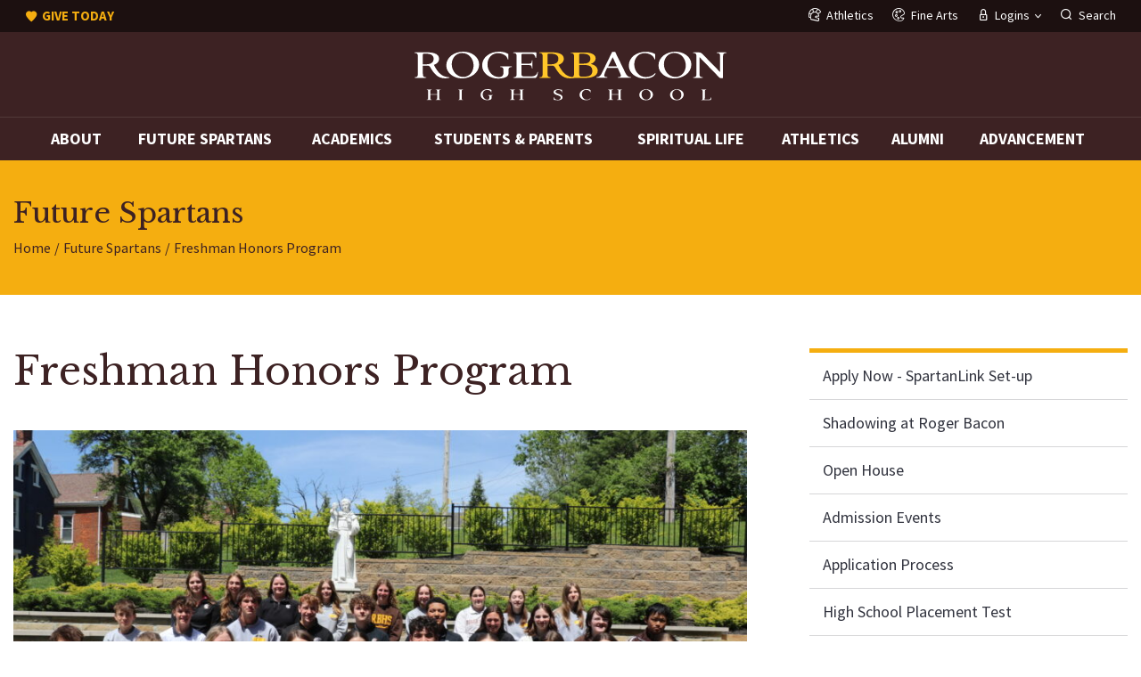

--- FILE ---
content_type: text/html; charset=UTF-8
request_url: https://www.rogerbacon.org/future-spartans/freshman-honors-program
body_size: 7759
content:

<!doctype html>
<html class="no-js" lang="en">
<head>
	<meta charset="utf-8" />
	<meta http-equiv="x-ua-compatible" content="ie=edge">
	<meta name="viewport" content="width=device-width,initial-scale=1.0,minimum-scale=1.0" />
	<title>Roger Bacon High School</title>
	<link rel="stylesheet" href="/stylesheets/main.min.css?v=1.6">

	<title>Roger Bacon High School | Freshman Honors Program</title><meta name="generator" content="SEOmatic">
<meta name="referrer" content="no-referrer-when-downgrade">
<meta name="robots" content="all">
<meta content="RogerBaconHS" property="fb:profile_id">
<meta content="en_US" property="og:locale">
<meta content="Roger Bacon High School" property="og:site_name">
<meta content="website" property="og:type">
<meta content="https://www.rogerbacon.org/future-spartans/freshman-honors-program" property="og:url">
<meta content="Freshman Honors Program" property="og:title">
<meta content="https://www.instagram.com/rogerbaconhs/" property="og:see_also">
<meta content="https://www.facebook.com/RogerBaconHS" property="og:see_also">
<meta content="https://twitter.com/rogerbaconhs" property="og:see_also">
<meta name="twitter:card" content="summary_large_image">
<meta name="twitter:site" content="@RogerBaconHS">
<meta name="twitter:creator" content="@RogerBaconHS">
<meta name="twitter:title" content="Freshman Honors Program">
<link href="https://www.rogerbacon.org/future-spartans/freshman-honors-program" rel="canonical">
<link href="https://www.rogerbacon.org" rel="home">
<link type="text/plain" href="https://www.rogerbacon.org/humans.txt" rel="author"></head>
<body>
	<div class="root">
		<header class="header">
	<div class="header__top cf">
		<div class="utility-menus">
			<ul class="utility-menu__items utility-menu__items--left">
				<li class="utility-menu__item utility-menu__item--giving">
					<a href="/giving/donate">
						<em class="icon icon-heart-solid-bold" aria-hidden="true"></em><span>Give Today</span>
					</a>
				</li>
			</ul>
			<ul class="utility-menu__items utility-menu__items--right">
				<li class="utility-menu__item">
					<a href="https://www.rbspartans.com" target="_blank">
						<em class="icon icon-history-spartan-helmet-2" aria-hidden="true"></em><span>Athletics</span>
					</a>
				</li>
				<li class="utility-menu__item">
					<a href="https://www.rogerbaconfinearts.com/" target="_blank">
						<em class="icon icon-color-painting-palette" aria-hidden="true"></em><span>Fine Arts</span>
					</a>
				</li>
				<li class="utility-menu__item">
					<a href="#" class="js-dd-toggle">
						<em class="icon icon-lock-bold" aria-hidden="true"></em><span>Logins</span>
					</a>
					<ul class="utility-menu__dd">
						<li class="utility-menu__dd-item">
							<a href="https://rogerbacon.myschoolapp.com/app/#login" target="_blank"><strong>SpartanLink</strong></a>
						</li>
						<li class="utility-menu__dd-item">
							<a href="https://rogerbacon-oh.finalforms.com" target="_blank">FinalForms</a>
						</li>
					</ul>
				</li>
				<li class="utility-menu__item">
					<a class="js-search" href="#">
						<em class="icon icon-search-bold" aria-hidden="true"></em><span>Search</span>
					</a>
				</li>
			</ul>
		</div>
	</div>
	<div class="header__logo">
		<a href="https://www.rogerbacon.org/" class="logo">
			<img alt="Roger Bacon High School" src="https://d7l9gwtx6pzcl.cloudfront.net/template/roger-bacon-logo.svg">
		</a>
		<button class="drawer-toggle reset"><span></span></button>
	</div>
	<div class="drawer">
				<nav class="menu" role="navigation menu">
			<ul class="menu__items">
														
																						
																
											<li class="menu__item menu__item-mega">
							<a href="https://www.rogerbacon.org/about" >About</a>
							    <div class="dropdown">
        <div class="dropdown__container dropdown-4-columns">
                            <div class="dropdown__column dropdown__column--1 bg-gold">
                                                                <ul class="dropdown__menu dropdown__menu-nohead">
                                                                                        <li class="dropdown__menu-item">
                                    <a class="dropdown__menu-item-link" href="https://www.rogerbacon.org/about/the-franciscans">The Franciscans</a>
                                </li>
                                                            <li class="dropdown__menu-item">
                                    <a class="dropdown__menu-item-link" href="https://www.rogerbacon.org/about/school-news">School News</a>
                                </li>
                                                            <li class="dropdown__menu-item">
                                    <a class="dropdown__menu-item-link" href="https://www.rogerbacon.org/about/strategic-plan">Strategic Plan</a>
                                </li>
                                                            <li class="dropdown__menu-item">
                                    <a class="dropdown__menu-item-link" href="https://www.rogerbacon.org/school-calendar-2024-2024">School Calendar 2025-2026</a>
                                </li>
                                                    </ul>
                                    </div>
                            <div class="dropdown__column dropdown__column--2 bg-white">
                                                                <ul class="dropdown__menu dropdown__menu-nohead">
                                                                                        <li class="dropdown__menu-item">
                                    <a class="dropdown__menu-item-link" href="https://www.rogerbacon.org/about/faces-of-roger-bacon">Faces of RB</a>
                                </li>
                                                            <li class="dropdown__menu-item">
                                    <a class="dropdown__menu-item-link" href="https://www.rogerbacon.org/about/administration">Administration</a>
                                </li>
                                                            <li class="dropdown__menu-item">
                                    <a class="dropdown__menu-item-link" href="https://www.rogerbacon.org/about/board-of-directors">Board of Directors</a>
                                </li>
                                                            <li class="dropdown__menu-item">
                                    <a class="dropdown__menu-item-link" href="https://www.rogerbacon.org/about/our-historic-campus">Our Historic Campus</a>
                                </li>
                                                            <li class="dropdown__menu-item">
                                    <a class="dropdown__menu-item-link" href="https://www.rogerbacon.org/about/our-lady-of-the-angels-high-school">Our Lady of the Angels High School</a>
                                </li>
                                                    </ul>
                                    </div>
                            <div class="dropdown__column dropdown__column--3 bg-white">
                                                                <ul class="dropdown__menu dropdown__menu-nohead">
                                                                                        <li class="dropdown__menu-item">
                                    <a class="dropdown__menu-item-link" href="https://www.rogerbacon.org/about/faculty-listing">Faculty Listing</a>
                                </li>
                                                            <li class="dropdown__menu-item">
                                    <a class="dropdown__menu-item-link" href="https://www.rogerbacon.org/about/work-at-rb">Work at RB</a>
                                </li>
                                                            <li class="dropdown__menu-item">
                                    <a class="dropdown__menu-item-link" href="https://www.rogerbacon.org/about/spirit-shop">Spirit Shop</a>
                                </li>
                                                            <li class="dropdown__menu-item">
                                    <a class="dropdown__menu-item-link" href="https://www.rogerbacon.org/about/contact-us">Contact Us</a>
                                </li>
                                                    </ul>
                                    </div>
                            <div class="dropdown__column dropdown__column--4 bg-white">
                                                                <ul class="dropdown__menu ">
                                                            <li class="dropdown__menu-heading">
                                                                            <a class="dropdown__menu-heading-link" href="https://www.rogerbacon.org/about/business-office">Business Office</a>
                                                                    </li>
                                                                                        <li class="dropdown__menu-item">
                                    <a class="dropdown__menu-item-link" href="https://www.rogerbacon.org/about/business-office/tuition-information">Tuition Information</a>
                                </li>
                                                            <li class="dropdown__menu-item">
                                    <a class="dropdown__menu-item-link" href="https://www.rogerbacon.org/about/business-office/tuition-assistance">FACTS / Tuition Assistance</a>
                                </li>
                                                            <li class="dropdown__menu-item">
                                    <a class="dropdown__menu-item-link" href="https://www.rogerbacon.org/about/business-office/bless-our-children">Bless Our Children</a>
                                </li>
                                                    </ul>
                                    </div>
                    </div>
                    <div class="mega-menu-image" style="background-image:url('https://d7l9gwtx6pzcl.cloudfront.net/content/2022-grad-pic-1.JPG')"></div>
            </div>
						</li>
																			
																						
																
											<li class="menu__item menu__item-mega">
							<a href="https://www.rogerbacon.org/future-spartans" >Future Spartans</a>
							    <div class="dropdown">
        <div class="dropdown__container dropdown-3-columns">
                            <div class="dropdown__column dropdown__column--1 bg-gold">
                                                                <ul class="dropdown__menu dropdown__menu-nohead">
                                                                                        <li class="dropdown__menu-item">
                                    <a class="dropdown__menu-item-link" href="https://www.rogerbacon.org/future-spartans/spartanlink">Apply Now - SpartanLink Set-up</a>
                                </li>
                                                            <li class="dropdown__menu-item">
                                    <a class="dropdown__menu-item-link" href="https://www.rogerbacon.org/future-spartans/application-process">Application Process</a>
                                </li>
                                                            <li class="dropdown__menu-item">
                                    <a class="dropdown__menu-item-link" href="https://www.rogerbacon.org/future-spartans/shadowing">Shadowing at Roger Bacon</a>
                                </li>
                                                            <li class="dropdown__menu-item">
                                    <a class="dropdown__menu-item-link" href="https://www.rogerbacon.org/future-spartans/scholarships">Afford Roger Bacon</a>
                                </li>
                                                            <li class="dropdown__menu-item">
                                    <a class="dropdown__menu-item-link" href="https://www.rogerbacon.org/why-co-ed">Why Coed?</a>
                                </li>
                                                            <li class="dropdown__menu-item">
                                    <a class="dropdown__menu-item-link" href="https://www.rogerbacon.org/about/business-office/tuition-assistance">FACTS / Tuition Assistance</a>
                                </li>
                                                            <li class="dropdown__menu-item">
                                    <a class="dropdown__menu-item-link" href="https://www.rogerbacon.org/students-parents/st-bonaventure-university">St. Bonaventure Univeristy Scholarship</a>
                                </li>
                                                            <li class="dropdown__menu-item">
                                    <a class="dropdown__menu-item-link" href="https://www.rogerbacon.org/siena-college-admission-and-scholarship">Siena University Admission and Scholarship</a>
                                </li>
                                                            <li class="dropdown__menu-item">
                                    <a class="dropdown__menu-item-link" href="https://www.rogerbacon.org/future-spartans/open-house">Open House</a>
                                </li>
                                                            <li class="dropdown__menu-item">
                                    <a class="dropdown__menu-item-link" href="https://www.rogerbacon.org/roger-bacon-2025-26-school-snapshot">Roger Bacon 2025-26 School Snapshot</a>
                                </li>
                                                    </ul>
                                    </div>
                            <div class="dropdown__column dropdown__column--2 bg-white">
                                                                <ul class="dropdown__menu dropdown__menu-nohead">
                                                                                        <li class="dropdown__menu-item">
                                    <a class="dropdown__menu-item-link" href="https://www.rogerbacon.org/about/summer-camps">Summer Camps</a>
                                </li>
                                                            <li class="dropdown__menu-item">
                                    <a class="dropdown__menu-item-link" href="https://www.rogerbacon.org/future-spartans/high-school-placement-test">High School Placement Test</a>
                                </li>
                                                            <li class="dropdown__menu-item">
                                    <a class="dropdown__menu-item-link" href="https://www.rogerbacon.org/uniforms">Uniforms</a>
                                </li>
                                                            <li class="dropdown__menu-item">
                                    <a class="dropdown__menu-item-link" href="https://www.rogerbacon.org/enrichment-opportunities-2">The World is Your Classroom</a>
                                </li>
                                                            <li class="dropdown__menu-item">
                                    <a class="dropdown__menu-item-link" href="https://www.rogerbacon.org/future-spartans/college-acceptances">College Acceptances</a>
                                </li>
                                                            <li class="dropdown__menu-item">
                                    <a class="dropdown__menu-item-link" href="https://www.rogerbacon.org/future-spartans/ipads">iPads</a>
                                </li>
                                                            <li class="dropdown__menu-item">
                                    <a class="dropdown__menu-item-link" href="https://www.rogerbacon.org/future-spartans/international-students">International Students</a>
                                </li>
                                                            <li class="dropdown__menu-item">
                                    <a class="dropdown__menu-item-link" href="https://www.rogerbacon.org/future-spartans/scholarships-2">Freshman Art Scholarships</a>
                                </li>
                                                            <li class="dropdown__menu-item">
                                    <a class="dropdown__menu-item-link" href="https://www.rogerbacon.org/future-spartans/admission-events">Admission Events</a>
                                </li>
                                                    </ul>
                                    </div>
                            <div class="dropdown__column dropdown__column--3 bg-white">
                                                                <ul class="dropdown__menu dropdown__menu-nohead">
                                                                                        <li class="dropdown__menu-item">
                                    <a class="dropdown__menu-item-link" href="https://www.rogerbacon.org/future-spartans/freshman-honors-program">Freshman Honors Program</a>
                                </li>
                                                            <li class="dropdown__menu-item">
                                    <a class="dropdown__menu-item-link" href="https://www.rogerbacon.org/future-spartans/transfer-students">Transfer Students</a>
                                </li>
                                                    </ul>
                                    </div>
                    </div>
                    <div class="mega-menu-image" style="background-image:url('https://d7l9gwtx6pzcl.cloudfront.net/content/IMG_4178.JPG')"></div>
            </div>
						</li>
																			
																						
																
											<li class="menu__item menu__item-mega">
							<a href="https://www.rogerbacon.org/academics" >Academics</a>
							    <div class="dropdown">
        <div class="dropdown__container dropdown-4-columns">
                            <div class="dropdown__column dropdown__column--1 bg-gold">
                                                                <ul class="dropdown__menu dropdown__menu-nohead">
                                                                                        <li class="dropdown__menu-item">
                                    <a class="dropdown__menu-item-link" href="https://www.rogerbacon.org/academics/curriculum-overview">Curriculum Guide</a>
                                </li>
                                                            <li class="dropdown__menu-item">
                                    <a class="dropdown__menu-item-link" href="https://www.rogerbacon.org/academics/graduation-requirements">Graduation Requirements</a>
                                </li>
                                                            <li class="dropdown__menu-item">
                                    <a class="dropdown__menu-item-link" href="https://www.rogerbacon.org/academics/school-counseling">School Counseling</a>
                                </li>
                                                            <li class="dropdown__menu-item">
                                    <a class="dropdown__menu-item-link" href="https://www.rogerbacon.org/academics/honor-roll">Honor Roll</a>
                                </li>
                                                    </ul>
                                    </div>
                            <div class="dropdown__column dropdown__column--2 bg-white">
                                                                <ul class="dropdown__menu dropdown__menu-nohead">
                                                                                        <li class="dropdown__menu-item">
                                    <a class="dropdown__menu-item-link" href="https://www.rogerbacon.org/academics/national-honor-society">National Honor Society</a>
                                </li>
                                                            <li class="dropdown__menu-item">
                                    <a class="dropdown__menu-item-link" href="https://www.rogerbacon.org/academics/the-ap-capstone-diploma-program">The AP  Capstone™ Diploma Program</a>
                                </li>
                                                    </ul>
                                            <ul class="dropdown__menu ">
                                                            <li class="dropdown__menu-heading">
                                                                            <a class="dropdown__menu-heading-link" href="https://www.rogerbacon.org/academics/assisi-scholars">The Dr. Deb Luebbe Assisi Scholar Program</a>
                                                                    </li>
                                                                                        <li class="dropdown__menu-item">
                                    <a class="dropdown__menu-item-link" href="https://www.rogerbacon.org/academics/assisi-scholars/pilgrimage">Assisi Scholar Pilgrimage</a>
                                </li>
                                                            <li class="dropdown__menu-item">
                                    <a class="dropdown__menu-item-link" href="https://www.rogerbacon.org/academics/assisi-scholars/process">The Process</a>
                                </li>
                                                            <li class="dropdown__menu-item">
                                    <a class="dropdown__menu-item-link" href="https://www.rogerbacon.org/academics/assisi-scholars/scholar-spotlight">Scholar Spotlight</a>
                                </li>
                                                            <li class="dropdown__menu-item">
                                    <a class="dropdown__menu-item-link" href="https://www.rogerbacon.org/academics/assisi-scholars/assisi-scholars-policy">Assisi Scholars Policy</a>
                                </li>
                                                    </ul>
                                            <ul class="dropdown__menu ">
                                                            <li class="dropdown__menu-heading">
                                                                            <a class="dropdown__menu-heading-link" href="https://www.rogerbacon.org/academics/st-clare-society">St. Clare Society</a>
                                                                    </li>
                                                                                        <li class="dropdown__menu-item">
                                    <a class="dropdown__menu-item-link" href="https://www.rogerbacon.org/spiritual-life/san-juan-bautista-pilgrimage">San Juan Bautista Pilgrimage</a>
                                </li>
                                                    </ul>
                                    </div>
                            <div class="dropdown__column dropdown__column--3 bg-white">
                                                                <ul class="dropdown__menu ">
                                                            <li class="dropdown__menu-heading">
                                                                            <a class="dropdown__menu-heading-link" href="https://www.rogerbacon.org/academics/departments">Departments</a>
                                                                    </li>
                                                                                        <li class="dropdown__menu-item">
                                    <a class="dropdown__menu-item-link" href="https://www.rogerbacon.org/academics/departments/english">English</a>
                                </li>
                                                            <li class="dropdown__menu-item">
                                    <a class="dropdown__menu-item-link" href="https://www.rogerbacon.org/academics/departments/fine-arts">Fine Arts</a>
                                </li>
                                                            <li class="dropdown__menu-item">
                                    <a class="dropdown__menu-item-link" href="https://www.rogerbacon.org/academics/departments/mathematics">Mathematics</a>
                                </li>
                                                            <li class="dropdown__menu-item">
                                    <a class="dropdown__menu-item-link" href="https://www.rogerbacon.org/academics/departments/science">Science</a>
                                </li>
                                                            <li class="dropdown__menu-item">
                                    <a class="dropdown__menu-item-link" href="https://www.rogerbacon.org/academics/departments/social-studies">Social Studies</a>
                                </li>
                                                            <li class="dropdown__menu-item">
                                    <a class="dropdown__menu-item-link" href="https://www.rogerbacon.org/academics/departments/theology">Theology</a>
                                </li>
                                                            <li class="dropdown__menu-item">
                                    <a class="dropdown__menu-item-link" href="https://www.rogerbacon.org/academics/departments/world-languages">World Languages</a>
                                </li>
                                                    </ul>
                                    </div>
                            <div class="dropdown__column dropdown__column--4 bg-white">
                                                                <ul class="dropdown__menu ">
                                                            <li class="dropdown__menu-heading">
                                                                            <a class="dropdown__menu-heading-link" href="https://www.rogerbacon.org/academics/information-technology-center">IT Center</a>
                                                                    </li>
                                                                                        <li class="dropdown__menu-item">
                                    <a class="dropdown__menu-item-link" href="https://www.rogerbacon.org/academics/information-technology-center/online-databases">Online Databases</a>
                                </li>
                                                    </ul>
                                            <ul class="dropdown__menu ">
                                                            <li class="dropdown__menu-heading">
                                                                            <a class="dropdown__menu-heading-link" href="https://www.rogerbacon.org/academics/school-counseling/intervention-services">Intervention Services</a>
                                                                    </li>
                                                                                        <li class="dropdown__menu-item">
                                    <a class="dropdown__menu-item-link" href="https://www.rogerbacon.org/academics/school-counseling/intervention-services/admission-requirements-intervention-services">Admission Requirements</a>
                                </li>
                                                            <li class="dropdown__menu-item">
                                    <a class="dropdown__menu-item-link" href="https://www.rogerbacon.org/academics/school-counseling/intervention-services/special-education-services">Special Education Services</a>
                                </li>
                                                            <li class="dropdown__menu-item">
                                    <a class="dropdown__menu-item-link" href="https://www.rogerbacon.org/academics/school-counseling/intervention-services/intervention-faq">Intervention FAQ</a>
                                </li>
                                                            <li class="dropdown__menu-item">
                                    <a class="dropdown__menu-item-link" href="https://www.rogerbacon.org/academics/school-counseling/intervention-services/hear-from-smart-students">Hear from Current SMART Spartans</a>
                                </li>
                                                    </ul>
                                    </div>
                    </div>
                    <div class="mega-menu-image" style="background-image:url('https://d7l9gwtx6pzcl.cloudfront.net/content/R.-Bacon114.JPG')"></div>
            </div>
						</li>
																			
																						
																
											<li class="menu__item menu__item-mega">
							<a href="https://www.rogerbacon.org/students-parents" >Students &amp; Parents</a>
							    <div class="dropdown">
        <div class="dropdown__container dropdown-3-columns">
                            <div class="dropdown__column dropdown__column--1 bg-gold">
                                                                <ul class="dropdown__menu dropdown__menu-nohead">
                                                                                        <li class="dropdown__menu-item">
                                    <a class="dropdown__menu-item-link" href="https://www.rogerbacon.org/students-parents/grades-assignments">Grades &amp; Assignments</a>
                                </li>
                                                            <li class="dropdown__menu-item">
                                    <a class="dropdown__menu-item-link" href="https://www.rogerbacon.org/students-parents/student-handbook-dress-code">Student Handbook &amp; Dress Code</a>
                                </li>
                                                            <li class="dropdown__menu-item">
                                    <a class="dropdown__menu-item-link" href="https://www.rogerbacon.org/students-parents/student-activities">Clubs / Student Activities</a>
                                </li>
                                                            <li class="dropdown__menu-item">
                                    <a class="dropdown__menu-item-link" href="https://www.rogerbacon.org/academics/departments/fine-arts">Fine Arts</a>
                                </li>
                                                            <li class="dropdown__menu-item">
                                    <a class="dropdown__menu-item-link" href="https://www.rogerbacon.org/future-spartans/ipads">iPads</a>
                                </li>
                                                            <li class="dropdown__menu-item">
                                    <a class="dropdown__menu-item-link" href="https://www.rogerbacon.org/summer-assignments">2025 Summer Assignments</a>
                                </li>
                                                            <li class="dropdown__menu-item">
                                    <a class="dropdown__menu-item-link" href="https://www.rogerbacon.org/spiritual-life/san-juan-bautista-pilgrimage">San Juan Bautista Pilgrimage</a>
                                </li>
                                                            <li class="dropdown__menu-item">
                                    <a class="dropdown__menu-item-link" href="https://www.rogerbacon.org/students-parents/st-bonaventure-university">St. Bonaventure Univeristy Scholarship</a>
                                </li>
                                                            <li class="dropdown__menu-item">
                                    <a class="dropdown__menu-item-link" href="https://www.rogerbacon.org/siena-college-admission-and-scholarship">Siena University Admission and Scholarship</a>
                                </li>
                                                    </ul>
                                    </div>
                            <div class="dropdown__column dropdown__column--2 bg-white">
                                                                <ul class="dropdown__menu dropdown__menu-nohead">
                                                                                        <li class="dropdown__menu-item">
                                    <a class="dropdown__menu-item-link" href="https://www.rogerbacon.org/academics/school-counseling/scholarships">Scholarships</a>
                                </li>
                                                            <li class="dropdown__menu-item">
                                    <a class="dropdown__menu-item-link" href="https://www.rogerbacon.org/students-parents/technology">Technology</a>
                                </li>
                                                            <li class="dropdown__menu-item">
                                    <a class="dropdown__menu-item-link" href="https://www.rogerbacon.org/students-parents/pto">PTO</a>
                                </li>
                                                            <li class="dropdown__menu-item">
                                    <a class="dropdown__menu-item-link" href="https://www.rogerbacon.org/students-parents/carpooling">Carpooling</a>
                                </li>
                                                            <li class="dropdown__menu-item">
                                    <a class="dropdown__menu-item-link" href="https://www.rogerbacon.org/students-parents/student-safety">Student Safety</a>
                                </li>
                                                            <li class="dropdown__menu-item">
                                    <a class="dropdown__menu-item-link" href="https://www.rogerbacon.org/students-parents/health-services">Health Services</a>
                                </li>
                                                            <li class="dropdown__menu-item">
                                    <a class="dropdown__menu-item-link" href="https://www.rogerbacon.org/uniforms">Uniforms</a>
                                </li>
                                                            <li class="dropdown__menu-item">
                                    <a class="dropdown__menu-item-link" href="https://www.rogerbacon.org/school-calendar-2024-2024">School Calendar 2025-2026</a>
                                </li>
                                                    </ul>
                                    </div>
                            <div class="dropdown__column dropdown__column--3 bg-white">
                                                                <ul class="dropdown__menu ">
                                                            <li class="dropdown__menu-heading">
                                                                            <a class="dropdown__menu-heading-link" href="https://www.rogerbacon.org/students-parents/cafeteria">Cafeteria</a>
                                                                    </li>
                                                                                        <li class="dropdown__menu-item">
                                    <a class="dropdown__menu-item-link" href="https://www.rogerbacon.org/students-parents/cafeteria/ez-pay">Lunch Account Information</a>
                                </li>
                                                            <li class="dropdown__menu-item">
                                    <a class="dropdown__menu-item-link" href="https://www.rogerbacon.org/students-parents/cafeteria/lunch-menu">Lunch Menu</a>
                                </li>
                                                            <li class="dropdown__menu-item">
                                    <a class="dropdown__menu-item-link" href="https://www.rogerbacon.org/students-parents/cafeteria/free-reduced-lunch">Reduced Price Lunch</a>
                                </li>
                                                            <li class="dropdown__menu-item">
                                    <a class="dropdown__menu-item-link" href="https://www.rogerbacon.org/students-parents/cafeteria/bigby-coffee-roger-bacon">Bigby Coffee @ Roger Bacon</a>
                                </li>
                                                    </ul>
                                    </div>
                    </div>
                    <div class="mega-menu-image" style="background-image:url('https://d7l9gwtx6pzcl.cloudfront.net/content/IMG_2288_2025-08-28-170424_ljsl.JPG')"></div>
            </div>
						</li>
																			
																						
																
											<li class="menu__item menu__item-mega">
							<a href="https://www.rogerbacon.org/spiritual-life" >Spiritual Life</a>
							    <div class="dropdown">
        <div class="dropdown__container dropdown-2-columns">
                            <div class="dropdown__column dropdown__column--1 bg-white">
                                                                <ul class="dropdown__menu dropdown__menu-nohead">
                                                                                        <li class="dropdown__menu-item">
                                    <a class="dropdown__menu-item-link" href="https://www.rogerbacon.org/spiritual-life/san-juan-bautista-pilgrimage">San Juan Bautista Pilgrimage</a>
                                </li>
                                                            <li class="dropdown__menu-item">
                                    <a class="dropdown__menu-item-link" href="https://www.rogerbacon.org/spiritual-life/campus-ministry">Campus Ministry</a>
                                </li>
                                                            <li class="dropdown__menu-item">
                                    <a class="dropdown__menu-item-link" href="https://www.rogerbacon.org/spiritual-life/kairos">Kairos</a>
                                </li>
                                                            <li class="dropdown__menu-item">
                                    <a class="dropdown__menu-item-link" href="https://www.rogerbacon.org/spiritual-life/community-outreach">Community Outreach</a>
                                </li>
                                                            <li class="dropdown__menu-item">
                                    <a class="dropdown__menu-item-link" href="https://www.rogerbacon.org/spiritual-life/franciscan-identity">Franciscan Identity</a>
                                </li>
                                                            <li class="dropdown__menu-item">
                                    <a class="dropdown__menu-item-link" href="https://www.rogerbacon.org/spiritual-life/parent-resources">Parent Resources</a>
                                </li>
                                                    </ul>
                                    </div>
                            <div class="dropdown__column dropdown__column--2 bg-white">
                                                        </div>
                    </div>
                    <div class="mega-menu-image" style="background-image:url('https://d7l9gwtx6pzcl.cloudfront.net/content/IMG_4242.JPG')"></div>
            </div>
						</li>
																			
																						
																
											<li class="menu__item menu__item-dd">
							<a href="http://www.rbspartans.com" target="_blank">Athletics</a>
							    <div class="dropdown">
        <div class="dropdown__container dropdown-1-columns">
                            <div class="dropdown__column dropdown__column--1 bg-white">
                                                        </div>
                    </div>
            </div>
						</li>
																			
																						
																
											<li class="menu__item menu__item-dd">
							<a href="https://www.rogerbacon.org/alumni" >Alumni</a>
							    <div class="dropdown">
        <div class="dropdown__container dropdown-1-columns">
                            <div class="dropdown__column dropdown__column--1 bg-white">
                                                                <ul class="dropdown__menu dropdown__menu-nohead">
                                                                                        <li class="dropdown__menu-item">
                                    <a class="dropdown__menu-item-link" href="https://www.rogerbacon.org/alumni/update-contact-information">Update Contact Information</a>
                                </li>
                                                            <li class="dropdown__menu-item">
                                    <a class="dropdown__menu-item-link" href="https://www.rogerbacon.org/alumni/tradition-magazine">Tradition Magazine</a>
                                </li>
                                                            <li class="dropdown__menu-item">
                                    <a class="dropdown__menu-item-link" href="https://www.rogerbacon.org/alumni/alumni-businesses">Alumni Businesses</a>
                                </li>
                                                            <li class="dropdown__menu-item">
                                    <a class="dropdown__menu-item-link" href="https://www.rogerbacon.org/alumni/alumni-events">Alumni Events</a>
                                </li>
                                                            <li class="dropdown__menu-item">
                                    <a class="dropdown__menu-item-link" href="https://www.rogerbacon.org/alumni/reunions">Reunions</a>
                                </li>
                                                            <li class="dropdown__menu-item">
                                    <a class="dropdown__menu-item-link" href="https://www.rogerbacon.org/alumni/transcript-request">Transcript Request</a>
                                </li>
                                                            <li class="dropdown__menu-item">
                                    <a class="dropdown__menu-item-link" href="https://www.rogerbacon.org/alumni/alumni-spotlight">Alumni Spotlight</a>
                                </li>
                                                            <li class="dropdown__menu-item">
                                    <a class="dropdown__menu-item-link" href="https://www.rogerbacon.org/alumni/deceased-grads">Deceased Alumni</a>
                                </li>
                                                            <li class="dropdown__menu-item">
                                    <a class="dropdown__menu-item-link" href="https://www.rogerbacon.org/digital-yearbooks">Digital Yearbooks</a>
                                </li>
                                                            <li class="dropdown__menu-item">
                                    <a class="dropdown__menu-item-link" href="https://www.rogerbacon.org/alumni/sparty-girls-getaway-2026-nashville">sParty Girls&#039; Getaway 2026 - Nashville</a>
                                </li>
                                                            <li class="dropdown__menu-item">
                                    <a class="dropdown__menu-item-link" href="https://www.rogerbacon.org/alumni/2026-alumni-association-spartan-sip-social">2026 Alumni Association Spartan Sip &amp; Social</a>
                                </li>
                                                    </ul>
                                    </div>
                    </div>
            </div>
						</li>
																			
																						
																
											<li class="menu__item menu__item-mega">
							<a href="https://www.rogerbacon.org/giving" >Advancement</a>
							    <div class="dropdown">
        <div class="dropdown__container dropdown-4-columns">
                            <div class="dropdown__column dropdown__column--1 bg-gold">
                                                                <ul class="dropdown__menu dropdown__menu-nohead">
                                                                                        <li class="dropdown__menu-item">
                                    <a class="dropdown__menu-item-link" href="https://www.rogerbacon.org/giving/donate">Donate</a>
                                </li>
                                                            <li class="dropdown__menu-item">
                                    <a class="dropdown__menu-item-link" href="https://www.rogerbacon.org/giving/meet-the-advancement-team">Meet the Advancement Team</a>
                                </li>
                                                            <li class="dropdown__menu-item">
                                    <a class="dropdown__menu-item-link" href="https://www.rogerbacon.org/giving/we-are-the-good-soil">We are the Good Soil Capital Campaign</a>
                                </li>
                                                            <li class="dropdown__menu-item">
                                    <a class="dropdown__menu-item-link" href="https://www.rogerbacon.org/giving/annual-fund-drive">Annual Fund Drive</a>
                                </li>
                                                            <li class="dropdown__menu-item">
                                    <a class="dropdown__menu-item-link" href="https://www.rogerbacon.org/giving/matching-gift-companies">Matching Gift Companies</a>
                                </li>
                                                            <li class="dropdown__menu-item">
                                    <a class="dropdown__menu-item-link" href="https://www.rogerbacon.org/giving/andrew-fox-society-planned-giving">Andrew Fox Society - Planned Giving</a>
                                </li>
                                                            <li class="dropdown__menu-item">
                                    <a class="dropdown__menu-item-link" href="https://www.rogerbacon.org/ira-charitable-rollover">IRA Charitable Rollover</a>
                                </li>
                                                            <li class="dropdown__menu-item">
                                    <a class="dropdown__menu-item-link" href="https://www.rogerbacon.org/endowed-scholarships">Endowed Scholarships</a>
                                </li>
                                                            <li class="dropdown__menu-item">
                                    <a class="dropdown__menu-item-link" href="https://www.rogerbacon.org/giving/evening-for-excellence">Evening for Excellence</a>
                                </li>
                                                    </ul>
                                    </div>
                            <div class="dropdown__column dropdown__column--2 bg-white">
                                                                <ul class="dropdown__menu dropdown__menu-nohead">
                                                                                        <li class="dropdown__menu-item">
                                    <a class="dropdown__menu-item-link" href="https://www.rogerbacon.org/giving/give-your-grad-year">Give Your Grad Year</a>
                                </li>
                                                            <li class="dropdown__menu-item">
                                    <a class="dropdown__menu-item-link" href="https://www.rogerbacon.org/giving/sgo">Scholarship Granting Organization (SGO)</a>
                                </li>
                                                            <li class="dropdown__menu-item">
                                    <a class="dropdown__menu-item-link" href="https://www.rogerbacon.org/giving/stock-transfers">Stock Transfers</a>
                                </li>
                                                            <li class="dropdown__menu-item">
                                    <a class="dropdown__menu-item-link" href="https://www.rogerbacon.org/giving/annual-report">Annual Report</a>
                                </li>
                                                            <li class="dropdown__menu-item">
                                    <a class="dropdown__menu-item-link" href="https://www.rogerbacon.org/ron-meister-scholarship">Ron Meister Endowed Scholarship</a>
                                </li>
                                                    </ul>
                                    </div>
                            <div class="dropdown__column dropdown__column--3 bg-white">
                                                                <ul class="dropdown__menu ">
                                                            <li class="dropdown__menu-heading">
                                                                            <a class="dropdown__menu-heading-link" href="https://www.rogerbacon.org/giving/we-are-the-good-soil">We are the Good Soil Capital Campaign</a>
                                                                    </li>
                                                                                        <li class="dropdown__menu-item">
                                    <a class="dropdown__menu-item-link" href="https://www.rogerbacon.org/giving/we-are-the-good-soil/campaign-summary">Campaign Summary</a>
                                </li>
                                                            <li class="dropdown__menu-item">
                                    <a class="dropdown__menu-item-link" href="https://www.rogerbacon.org/giving/we-are-the-good-soil/gift-levels-we-are-the-good-soil">Gift Levels</a>
                                </li>
                                                            <li class="dropdown__menu-item">
                                    <a class="dropdown__menu-item-link" href="https://www.rogerbacon.org/giving/we-are-the-good-soil/frequently-asked-questions">Frequently Asked Questions</a>
                                </li>
                                                            <li class="dropdown__menu-item">
                                    <a class="dropdown__menu-item-link" href="https://www.rogerbacon.org/giving/we-are-the-good-soil/we-are-the-good-soil-testimonials">Student Testimonials</a>
                                </li>
                                                            <li class="dropdown__menu-item">
                                    <a class="dropdown__menu-item-link" href="https://www.rogerbacon.org/giving/we-are-the-good-soil/we-are-the-good-soil-renderings">Atrium Renderings</a>
                                </li>
                                                            <li class="dropdown__menu-item">
                                    <a class="dropdown__menu-item-link" href="https://www.rogerbacon.org/giving/we-are-the-good-soil/campaign-timeline">Campaign Timeline</a>
                                </li>
                                                            <li class="dropdown__menu-item">
                                    <a class="dropdown__menu-item-link" href="https://www.rogerbacon.org/giving/we-are-the-good-soil-capital-campaign-pledge-form">&quot;We are the Good Soil” Pledge Form</a>
                                </li>
                                                    </ul>
                                    </div>
                            <div class="dropdown__column dropdown__column--4 bg-white">
                                                                <ul class="dropdown__menu ">
                                                            <li class="dropdown__menu-heading">
                                                                            <a class="dropdown__menu-heading-link" href="https://www.rogerbacon.org/giving/evening-for-excellence">Evening for Excellence</a>
                                                                    </li>
                                                                                        <li class="dropdown__menu-item">
                                    <a class="dropdown__menu-item-link" href="https://www.rogerbacon.org/giving/evening-for-excellence/rb-animal-house-efe-gift-gathering-party">RB&#039;s Animal House EFE Gift Gathering Party</a>
                                </li>
                                                            <li class="dropdown__menu-item">
                                    <a class="dropdown__menu-item-link" href="https://www.rogerbacon.org/giving/evening-for-excellence/evening-for-excellence-grand-raffle">Evening for Excellence $10,000 Grand Raffle</a>
                                </li>
                                                    </ul>
                                    </div>
                    </div>
                    <div class="mega-menu-image" style="background-image:url('https://d7l9gwtx6pzcl.cloudfront.net/content/a12324_RBHS_Atrium_Exterior-Renderings-1.png')"></div>
            </div>
						</li>
												</ul>
		</nav>
	</div>
	<div class="content-overlay"><span class="icon-arrow-back"></span></div>
	<div class="search-overlay">
		<button class="button-close js-search-close">
			<em class="icon icon-close"></em>
		</button>
		<div class="search">
			<form class="search__form" action="/search-results">
				<input class="search__field" type="search" name="q" placeholder="Search">
				<button class="search__button" type="submit" aria-label="Search">
					<em class="icon icon-search-bold" aria-hidden="true" title="Search this site"></em>
				</button>
			</form>
		</div>
	</div>
</header>

<a class="give-link" href="/giving/donate"><em class="icon icon-heart-bold" aria-hidden="true"></em><span class="sr-only">Give Today</span></a>


					
			<div class="page page--secondary">
	<div class="page__header">
	<div class="grid-container">
		<div class="grid-x grid-margin-x">
			<div class="cell">
				<p class="page__header-heading ">
											Future Spartans
									</p>
				<ul class="crumbs ">
	<li><a class="crumb__link" href="/">Home</a></li>

			<li><a class="crumb__link" href="https://www.rogerbacon.org/future-spartans">Future Spartans</a></li>

	
	<li><span class="crumb__current">Freshman Honors Program</span></li>
</ul>			</div>
		</div>
	</div>
</div>	<div class="page__content">
		<div class="grid-container">
			<div class="grid-x grid-margin-x">
				<div class="cell large-8">
					<div class="page__body">

						
						<h1>
															Freshman Honors Program
													</h1>

						            <div class="image-wrap">
	<img src="https://d7l9gwtx6pzcl.cloudfront.net/content/_articlefeatured/IMG_0311.JPG" alt="">
</div>            <h2>Becoming an Assisi Scholar</h2>
<p>The Freshman Honors Program is the first step to becoming an Assisi Scholar. </p>
<p>Current eighth grade students will apply for admission to
 the Honors Program for their freshman year. Specific honors courses are
 designed
 to challenge the intellectual and creative talents of 
its participants. Students will be exposed to learning activities at 
school and in
 the culturally rich and historic environment of the 
Cincinnati community. All honors students are required to be enrolled in
 honors courses
 in all core subject areas—History, English, Math, and 
Science. </p>
<p>At the end of the freshman year, those students who have 
met all requirements—grades, attendance, discipline and activities of 
the Honors
 Program may apply for the next more challenging step in 
their journey—The Assisi Scholars Program, which is an Honors program truly unlike any other.</p>
<p><strong>Candidates interested in applying as a member of the Freshman Honors Program:</strong> </p>            <div class="steps">
			<div class="step">
			<h2 class="step__heading">
				<span class="step__no">1</span>
				Complete Application
			</h2>
			<div class="step__body">
				<p>Follow all of the steps listed on the <a href="https://www.rogerbacon.org/future-spartans/application-process"><strong>Application Process page</strong></a>.</p>
			</div>
		</div>
			<div class="step">
			<h2 class="step__heading">
				<span class="step__no">2</span>
				Honors Program Application
			</h2>
			<div class="step__body">
				<p>Once a SpartanLink account is created, please select Freshman Honors 
Program Application from the admission progress page. A section will be
 provided for Honors Program candidates to answer the 
following supplemental questions in approximately 100 – 150 words: </p>
<p><em>Why do you want to participate in the Honors Program, and how will it help you attain your goals?</em> </p>
<p><em>How will you contribute to the Roger Bacon community?
 What special talent, quality or attribute do you have that will improve
 the RB community?</em> </p>
<p><em>What skills are essential for an honors student, and how do you embody those skills?</em> </p>
			</div>
		</div>
			<div class="step">
			<h2 class="step__heading">
				<span class="step__no">3</span>
				Letters of Recommendation
			</h2>
			<div class="step__body">
				<p>In addition to the Math and English teacher recommendation forms, 
please ask two (2) adults who know you well (but are not a parent, 
guardian,
 or family member) to write a letter of recommendation. 
Please follow the instructions on the admissions progress page to 
electronically
 request the recommendations </p>
			</div>
		</div>
	</div>    
						
						
					</div>
				</div>
				<div class="cell large-4">
					<div class="page__sidebar">
						<nav class="secondary-menu">
	<ul class="secondary-menu__items">

		
																<li class="secondary-menu__item">
						<a href="https://www.rogerbacon.org/future-spartans/spartanlink">Apply Now - SpartanLink Set-up</a>
											</li>
																				<li class="secondary-menu__item">
						<a href="https://www.rogerbacon.org/future-spartans/shadowing">Shadowing at Roger Bacon</a>
											</li>
																				<li class="secondary-menu__item">
						<a href="https://www.rogerbacon.org/future-spartans/open-house">Open House</a>
											</li>
																				<li class="secondary-menu__item">
						<a href="https://www.rogerbacon.org/future-spartans/admission-events">Admission Events</a>
											</li>
																				<li class="secondary-menu__item">
						<a href="https://www.rogerbacon.org/future-spartans/application-process">Application Process</a>
											</li>
																				<li class="secondary-menu__item">
						<a href="https://www.rogerbacon.org/future-spartans/high-school-placement-test">High School Placement Test</a>
											</li>
																				<li class="secondary-menu__item">
						<a href="https://www.rogerbacon.org/future-spartans/college-acceptances">College Acceptances</a>
											</li>
																				<li class="secondary-menu__item">
						<a href="https://www.rogerbacon.org/future-spartans/ipads">iPads</a>
											</li>
																				<li class="secondary-menu__item">
						<a href="https://www.rogerbacon.org/future-spartans/scholarships">Afford Roger Bacon</a>
											</li>
																				<li class="secondary-menu__item">
						<a href="https://www.rogerbacon.org/future-spartans/scholarships-2">Freshman Art Scholarships</a>
											</li>
																				<li class="secondary-menu__item">
						<a href="https://www.rogerbacon.org/future-spartans/international-students">International Students</a>
											</li>
																				<li class="secondary-menu__item">
						<a href="https://www.rogerbacon.org/future-spartans/freshman-honors-program">Freshman Honors Program</a>
																								</li>
																				<li class="secondary-menu__item">
						<a href="https://www.rogerbacon.org/future-spartans/transfer-students">Transfer Students</a>
											</li>
							
		
	</ul>
</nav>					</div>
				</div>
			</div>
		</div>
	</div>
</div>
	
		<footer class="footer">
	<div class="footer__main">
		<div class="grid-container">
			<div class="grid-x grid-margin-x">
				<div class="cell large-8 large-order-2">
					<div class="grid-x grid-margin-x">

												
						<div class="cell medium-4 large-4">
							<ul class="footer__menu">
															<li class="footer__menu-item">
									<a href="https://www.rogerbacon.org/future-spartans" >
										Future Spartans
									</a>
								</li>
															<li class="footer__menu-item">
									<a href="https://www.rogerbacon.org/about" >
										About
									</a>
								</li>
															<li class="footer__menu-item">
									<a href="https://www.rogerbacon.org/academics" >
										Academics
									</a>
								</li>
															<li class="footer__menu-item">
									<a href="https://www.rogerbacon.org/students-parents" >
										Students &amp; Parents
									</a>
								</li>
															<li class="footer__menu-item">
									<a href="https://www.rogerbacon.org/spiritual-life" >
										Spiritual Life
									</a>
								</li>
															<li class="footer__menu-item">
									<a href="http://www.rogerbaconspartans.org" target="_blank">
										Athletics
									</a>
								</li>
														</ul>
						</div>

						<div class="cell medium-4 large-4">
							<ul class="footer__menu">
																	<li class="footer__menu-item">
										<a href="https://www.rogerbacon.org/alumni" >
											Alumni
										</a>
									</li>
																	<li class="footer__menu-item">
										<a href="https://www.rogerbacon.org/giving" >
											Advancement
										</a>
									</li>
																	<li class="footer__menu-item">
										<a href="https://www.rogerbacon.org/about" >
											Contact Us
										</a>
									</li>
																	<li class="footer__menu-item">
										<a href="https://rogerbacon.myschoolapp.com/app/#login" target="_blank">
											Logins
										</a>
									</li>
																	<li class="footer__menu-item">
										<a href="https://www.rogerbacon.org/giving/donate" >
											Give Today
										</a>
									</li>
																	<li class="footer__menu-item">
										<a href="https://www.rogerbacon.org/giving/we-are-the-good-soil" >
											&quot;We are the Good Soil&quot; Capital Campaign
										</a>
									</li>
															</ul>
						</div>

						
						<div class="cell medium-4 large-4">
							<p class="footer__heading">Connect</p>
							<div class="social-links">
								<a class="social-links__item" href="https://www.facebook.com/RogerBaconHS" target="_blank">
									<em class="icon icon-facebook"></em>
								</a>
								<a class="social-links__item" href="https://twitter.com/rogerbaconhs" target="_blank">
									<em class="icon icon-twitter"></em>
								</a>
								<a class="social-links__item" href="https://www.instagram.com/rogerbaconhs/" target="_blank">
									<em class="icon icon-instgram"></em>
								</a>
							</div>
						</div>
					</div>
				</div>
				<div class="cell medium-12 large-4 large-order-1">
					<div class="footer__contact">
						<p class="footer__contact-heading">Roger Bacon High School</p>
						<p class="footer__contact-location">
							4320 Vine Street<br>
							Cincinnati, Ohio 45217-1596<br>
							Phone 513.641.1300
						</p>
						<p class="footer__contact-email">
							info@rogerbacon.org
						</p>
					</div>
				</div>
			</div>
		</div>
	</div>
	<div class="footer__bottom">
		<div class="grid-container">
			<div class="grid-x grid-margin-x">
				<div class="cell">
					<p class="footer__utility">
						<a href="/terms-conditions">Terms &amp; Conditions</a> <a href="/privacy-policy">Privacy Policy</a> Copyright &copy; 2026 Roger Bacon High School
					</p>
				</div>
			</div>
		</div>
	</div>
</footer>
	</div>

	<script rel="dns-prefetch" type="text/javascript">WebFontConfig = {google: { families: [ 'Libre Baskerville:400,700', 'Source Sans Pro:400,600,700' ] }};(function() {var wf = document.createElement('script'); wf.src = 'https://ajax.googleapis.com/ajax/libs/webfont/1/webfont.js'; wf.type = 'text/javascript'; wf.async = 'true'; var s = document.getElementsByTagName('script')[0]; s.parentNode.insertBefore(wf, s);})();</script>

	<script type="text/javascript" src="/scripts/jquery.min.js?v=1.6"></script>
	<script type="text/javascript" src="/scripts/extras.js?v=1.6"></script>
	<script type="text/javascript" src="/scripts/scripts.js?v=1.6"></script>

	
<script type="application/ld+json">{"@context":"http://schema.org","@graph":[{"@type":"WebPage","author":{"@id":"www.rogerbacon.org#identity"},"copyrightHolder":{"@id":"www.rogerbacon.org#identity"},"copyrightYear":"2020","creator":{"@id":"www.rogerbacon.org#creator"},"dateModified":"2025-07-23T15:21:53-04:00","datePublished":"2020-07-12T02:09:00-04:00","headline":"Freshman Honors Program","inLanguage":"en-us","mainEntityOfPage":"https://www.rogerbacon.org/future-spartans/freshman-honors-program","name":"Freshman Honors Program","publisher":{"@id":"www.rogerbacon.org#creator"},"url":"https://www.rogerbacon.org/future-spartans/freshman-honors-program"},{"@id":"www.rogerbacon.org#identity","@type":"HighSchool","address":{"@type":"PostalAddress","addressCountry":"US","addressLocality":"Cincinnati","addressRegion":"Ohio","postalCode":"45217-1596","streetAddress":"4320 Vine Street"},"email":"info@rogerbacon.org","geo":{"@type":"GeoCoordinates","latitude":"39.143860","longitude":"-84.510780"},"name":"Roger Bacon High School","sameAs":["https://twitter.com/rogerbaconhs","https://www.facebook.com/RogerBaconHS","https://www.instagram.com/rogerbaconhs/"],"telephone":"513.641.1300","url":"https://www.rogerbacon.org/www.rogerbacon.org"},{"@id":"#creator","@type":"Organization"},{"@type":"BreadcrumbList","description":"Breadcrumbs list","itemListElement":[{"@type":"ListItem","item":"https://www.rogerbacon.org","name":"Homepage","position":1},{"@type":"ListItem","item":"https://www.rogerbacon.org/future-spartans","name":"Future Spartans","position":2},{"@type":"ListItem","item":"https://www.rogerbacon.org/future-spartans/freshman-honors-program","name":"Freshman Honors Program","position":3}],"name":"Breadcrumbs"}]}</script></body>
</html>

--- FILE ---
content_type: text/css
request_url: https://www.rogerbacon.org/stylesheets/main.min.css?v=1.6
body_size: 20820
content:
@charset "UTF-8";*,::after,::before{-webkit-box-sizing:inherit;box-sizing:inherit}html{-webkit-text-size-adjust:100%;-webkit-box-sizing:border-box;box-sizing:border-box;font-size:100%}body{font-family:'Source Sans Pro',sans-serif;font-weight:400;color:#30323d;line-height:1.6;background:#fff;margin:0;padding:0;-webkit-font-smoothing:antialiased;-moz-osx-font-smoothing:grayscale}hr{-webkit-box-sizing:content-box;box-sizing:content-box;height:0;overflow:visible}pre{overflow:auto}a{background-color:transparent;line-height:inherit;color:#00467e;text-decoration:underline;cursor:pointer}abbr[title]{border-bottom:none;-webkit-text-decoration:underline dotted;text-decoration:underline dotted}code,kbd,pre,samp{font-family:monospace,monospace;font-size:1em}sub,sup{font-size:75%;line-height:0;position:relative;vertical-align:baseline}sub{bottom:-.25em}sup{top:-.5em}img{border-style:none;display:inline-block;vertical-align:middle;max-width:100%;height:auto;-ms-interpolation-mode:bicubic}button,input,optgroup{font-family:inherit;line-height:1.15}button,input,optgroup,select,textarea{font-size:100%;margin:0}button,input{overflow:visible}button,select{text-transform:none}[type=reset],button{-webkit-appearance:button}[type=button]::-moz-focus-inner,[type=reset]::-moz-focus-inner,[type=submit]::-moz-focus-inner,button::-moz-focus-inner{border-style:none;padding:0}[type=button]:-moz-focusring,[type=reset]:-moz-focusring,[type=submit]:-moz-focusring,button:-moz-focusring{outline:1px dotted ButtonText}.map_canvas embed,.map_canvas img,.map_canvas object,.mqa-display embed,.mqa-display img,.mqa-display object{max-width:none!important}blockquote,dd,div,dl,dt,form,h1,h2,h3,h4,h5,h6,li,ol,p,pre,td,th,ul{margin:0;padding:0}@font-face{font-family:rbicons;src:url(/fonts/rbicons.ttf?ai1ntv) format('truetype'),url(/fonts/rbicons.woff?ai1ntv) format('woff'),url(/fonts/rbicons.svg?ai1ntv#rbicons) format('svg');font-weight:400;font-style:normal;font-display:block}[class*=" icon-"],[class^=icon-]{font-family:rbicons!important;speak:never;font-style:normal;font-weight:400;font-variant:normal;text-transform:none;line-height:1;-webkit-font-smoothing:antialiased;-moz-osx-font-smoothing:grayscale}.icon-color-painting-palette:before{content:"\ea7b"}.icon-interface-alert-triangle:before{content:"\ea78"}.icon-history-spartan-helmet-2:before{content:"\ea79"}.icon-interface-alert-circle:before{content:"\ea7a"}.icon-check:before{content:"\ea77"}.icon-virus-distancing:before{content:"\ea6f"}.icon-virus-mask:before{content:"\ea70"}.icon-virus-home:before{content:"\ea71"}.icon-virus-cleaning:before{content:"\ea72"}.icon-virus-infaction:before{content:"\ea73"}.icon-virus-healthcare:before{content:"\ea74"}.icon-virus-qa:before{content:"\ea75"}.icon-virus-news:before{content:"\ea76"}.icon-add-circle:before{content:"\ea55"}.icon-alarm-timeout:before{content:"\ea56"}.icon-bus-2:before{content:"\ea57"}.icon-business-graph-bar-1:before{content:"\ea58"}.icon-business-graph-pie-1:before{content:"\ea59"}.icon-calendar-1:before{content:"\ea5a"}.icon-calendar-2:before{content:"\ea5b"}.icon-calendar-3:before{content:"\ea5c"}.icon-calendar-check-2:before{content:"\ea5d"}.icon-calendar-timeout:before{content:"\ea5e"}.icon-camera-1:before{content:"\ea5f"}.icon-chat-bubble-circle-3:before{content:"\ea60"}.icon-check-circle-2:before{content:"\ea61"}.icon-close:before{content:"\ea62"}.icon-cloud-download-1:before{content:"\ea63"}.icon-cloud-download:before{content:"\ea64"}.icon-coffee-cup-1:before{content:"\ea65"}.icon-contact-book-2-1:before{content:"\ea66"}.icon-contact-book-2-2:before{content:"\ea67"}.icon-data-download-1:before{content:"\ea68"}.icon-data-download-8:before{content:"\ea69"}.icon-education-online:before{content:"\ea6a"}.icon-email-envelope:before{content:"\ea6b"}.icon-graduation-hat:before{content:"\ea6d"}.icon-health-graph-3:before{content:"\ea6e"}.icon-minus-bold:before{content:"\e900"}.icon-plus-bold:before{content:"\e901"}.icon-search-bold:before{content:"\e902"}.icon-megaphone-bold:before{content:"\e903"}.icon-relgion-bold:before{content:"\e904"}.icon-education-bold:before{content:"\e905"}.icon-chat-bold:before{content:"\e906"}.icon-people-bold:before{content:"\e907"}.icon-information-bold:before{content:"\e908"}.icon-lock-bold:before{content:"\e909"}.icon-arrow-down-bold:before{content:"\e90a"}.icon-heart-solid-bold:before{content:"\e90b"}.icon-heart-bold:before{content:"\e90c"}.icon-clock-bold:before{content:"\e90d"}.icon-arrow-link-bold:before{content:"\e90e"}.icon-instgram:before{content:"\e90f"}.icon-twitter:before{content:"\e910"}.icon-facebook:before{content:"\e911"}.icon-large-printer:before{content:"\e912"}.icon-copywriting:before{content:"\e913"}.icon-responsive-design:before{content:"\e914"}.icon-filming:before{content:"\e915"}.icon-phootgraphy:before{content:"\e916"}.icon-packaging-design:before{content:"\e917"}.icon-project-managment:before{content:"\e918"}.icon-app-development:before{content:"\e919"}.icon-creativity:before{content:"\e91a"}.icon-portfolio:before{content:"\e91b"}.icon-strategy:before{content:"\e91c"}.icon-email-marketing-1:before{content:"\e91d"}.icon-typography:before{content:"\e91e"}.icon-email-marketing:before{content:"\e91f"}.icon-broadcasting:before{content:"\e920"}.icon-graphic-design:before{content:"\e921"}.icon-contact-us:before{content:"\e922"}.icon-office-worker:before{content:"\e923"}.icon-outsourcing:before{content:"\e924"}.icon-logistics:before{content:"\e925"}.icon-about-us:before{content:"\e926"}.icon-hospitality:before{content:"\e927"}.icon-relationships:before{content:"\e928"}.icon-time-tracking:before{content:"\e929"}.icon-leadership-king:before{content:"\e92a"}.icon-promotion:before{content:"\e92b"}.icon-bonus:before{content:"\e92c"}.icon-applicant-tracking:before{content:"\e92d"}.icon-user-database:before{content:"\e92e"}.icon-workflow:before{content:"\e92f"}.icon-onboarding:before{content:"\e930"}.icon-reporting:before{content:"\e931"}.icon-server:before{content:"\e932"}.icon-internet:before{content:"\e933"}.icon-network:before{content:"\e934"}.icon-router:before{content:"\e935"}.icon-laptop-2:before{content:"\e936"}.icon-laptop:before{content:"\e937"}.icon-cheers:before{content:"\e938"}.icon-champagne:before{content:"\e939"}.icon-government:before{content:"\e93a"}.icon-flight-safety:before{content:"\e93b"}.icon-education-protection:before{content:"\e93c"}.icon-retirement:before{content:"\e93d"}.icon-auto-service:before{content:"\e93e"}.icon-auto-care:before{content:"\e93f"}.icon-business-protection:before{content:"\e940"}.icon-flood:before{content:"\e941"}.icon-home-protection-1:before{content:"\e942"}.icon-family-protection:before{content:"\e943"}.icon-healthcare:before{content:"\e944"}.icon-business-protection-2:before{content:"\e945"}.icon-theft:before{content:"\e946"}.icon-law-book:before{content:"\e947"}.icon-government-2:before{content:"\e948"}.icon-crime:before{content:"\e949"}.icon-corporate:before{content:"\e94a"}.icon-trust:before{content:"\e94b"}.icon-family-law:before{content:"\e94c"}.icon-taxes:before{content:"\e94d"}.icon-civil-rights:before{content:"\e94e"}.icon-nonprofit:before{content:"\e94f"}.icon-healthcare-laws:before{content:"\e950"}.icon-immigration:before{content:"\e951"}.icon-bankruptcy:before{content:"\e952"}.icon-protection-2:before{content:"\e953"}.icon-copyright:before{content:"\e954"}.icon-law:before{content:"\e955"}.icon-cash:before{content:"\e956"}.icon-credit-card:before{content:"\e957"}.icon-credit-cards:before{content:"\e958"}.icon-make-money:before{content:"\e959"}.icon-donation:before{content:"\e95a"}.icon-globe:before{content:"\e95b"}.icon-bbq:before{content:"\e95c"}.icon-toilet-paper:before{content:"\e95d"}.icon-sandwich:before{content:"\e95e"}.icon-fast-food:before{content:"\e95f"}.icon-menu:before{content:"\e960"}.icon-home-protection:before{content:"\e961"}.icon-renovation:before{content:"\e962"}.icon-contruction-worker:before{content:"\e963"}.icon-tape-measure:before{content:"\e964"}.icon-wheelbarrow:before{content:"\e965"}.icon-shop:before{content:"\e966"}.icon-guarantee:before{content:"\e967"}.icon-unlimited-use:before{content:"\e968"}.icon-online-results:before{content:"\e969"}.icon-online-testing:before{content:"\e96a"}.icon-weak-password:before{content:"\e96b"}.icon-shipping-box:before{content:"\e96c"}.icon-truck-delivery:before{content:"\e96d"}.icon-ship:before{content:"\e96e"}.icon-move-to:before{content:"\e96f"}.icon-delivery-service:before{content:"\e970"}.icon-distribution:before{content:"\e971"}.icon-import-export:before{content:"\e972"}.icon-office-move:before{content:"\e973"}.icon-calendar:before{content:"\e974"}.icon-gift-box:before{content:"\e975"}.icon-award-2:before{content:"\e976"}.icon-online-sharing:before{content:"\e977"}.icon-reviews:before{content:"\e978"}.icon-career:before{content:"\e979"}.icon-call-us:before{content:"\e97a"}.icon-shopping-cart:before{content:"\e97b"}.icon-online-support:before{content:"\e97c"}.icon-news:before{content:"\e97d"}.icon-online-support-2:before{content:"\e97e"}.icon-shipment-tracking:before{content:"\e97f"}.icon-search-1:before{content:"\e980"}.icon-account:before{content:"\e981"}.icon-online-shop:before{content:"\e982"}.icon-animation:before{content:"\e983"}.icon-writing:before{content:"\e984"}.icon-video-promo:before{content:"\e985"}.icon-video-distribution:before{content:"\e986"}.icon-awards:before{content:"\e987"}.icon-training-video:before{content:"\e988"}.icon-movie-roll:before{content:"\e989"}.icon-record-player:before{content:"\e98a"}.icon-audio-file:before{content:"\e98b"}.icon-music-library:before{content:"\e98c"}.icon-recording-file:before{content:"\e98d"}.icon-podcast:before{content:"\e98e"}.icon-singing:before{content:"\e98f"}.icon-dj:before{content:"\e990"}.icon-guitar:before{content:"\e991"}.icon-tau-cross:before{content:"\e992"}.icon-backend-development .path1:before{content:"\e993";color:#353535}.icon-backend-development .path2:before{content:"\e994";margin-left:-1em;color:#353535}.icon-backend-development .path3:before{content:"\e995";margin-left:-1em;color:#353535}.icon-backend-development .path4:before{content:"\e996";margin-left:-1em;color:#353535}.icon-backend-development .path5:before{content:"\e997";margin-left:-1em;color:#353535}.icon-backend-development .path6:before{content:"\e998";margin-left:-1em;color:#353535}.icon-backend-development .path7:before{content:"\e999";margin-left:-1em;color:#353535}.icon-backend-development .path8:before{content:"\e99a";margin-left:-1em;color:#353535}.icon-backend-development .path9:before{content:"\e99b";margin-left:-1em;color:#353535}.icon-backend-development .path10:before{content:"\e99c";margin-left:-1em;color:#353535}.icon-backend-development .path11:before{content:"\e99d";margin-left:-1em;color:#353535}.icon-backend-development .path12:before{content:"\e99e";margin-left:-1em;color:#353535}.icon-backend-development .path13:before{content:"\e99f";margin-left:-1em;color:#353535}.icon-backend-development .path14:before{content:"\e9a0";margin-left:-1em;color:#353535}.icon-backend-development .path15:before{content:"\e9a1";margin-left:-1em;color:#353535}.icon-backend-development .path16:before{content:"\e9a2";margin-left:-1em;color:#353535}.icon-backend-development .path17:before{content:"\e9a3";margin-left:-1em;color:#353535}.icon-backend-development .path18:before{content:"\e9a4";margin-left:-1em;color:#353535}.icon-backend-development .path19:before{content:"\e9a5";margin-left:-1em;color:#353535}.icon-backend-development .path20:before{content:"\e9a6";margin-left:-1em;color:#353535}.icon-backend-development .path21:before{content:"\e9a7";margin-left:-1em;color:#353535}.icon-backend-development .path22:before{content:"\e9a8";margin-left:-1em;color:#353535}.icon-backend-development .path23:before{content:"\e9a9";margin-left:-1em;color:#353535}.icon-backend-development .path24:before{content:"\e9aa";margin-left:-1em;color:#353535}.icon-backend-development .path25:before{content:"\e9ab";margin-left:-1em;color:#353535}.icon-backend-development .path26:before{content:"\e9ac";margin-left:-1em;color:#353535}.icon-backend-development .path27:before{content:"\e9ad";margin-left:-1em;color:#353535}.icon-backend-development .path28:before{content:"\e9ae";margin-left:-1em;color:#353535}.icon-backend-development .path29:before{content:"\e9af";margin-left:-1em;color:#353535}.icon-backend-development .path30:before{content:"\e9b0";margin-left:-1em;color:#353535}.icon-backend-development .path31:before{content:"\e9b1";margin-left:-1em;color:#353535}.icon-backend-development .path32:before{content:"\e9b2";margin-left:-1em;color:#fff}.icon-backend-development .path33:before{content:"\e9b3";margin-left:-1em;color:#353535}.icon-backend-development .path34:before{content:"\e9b4";margin-left:-1em;color:#353535}.icon-backend-development .path35:before{content:"\e9b5";margin-left:-1em;color:#353535}.icon-backend-development .path36:before{content:"\e9b6";margin-left:-1em;color:#353535}.icon-backend-development .path37:before{content:"\e9b7";margin-left:-1em;color:#353535}.icon-backend-development .path38:before{content:"\e9b8";margin-left:-1em;color:#353535}.icon-backend-development .path39:before{content:"\e9b9";margin-left:-1em;color:#353535}.icon-illustrate:before{content:"\e9ba"}.icon-frontend-development:before{content:"\e9bb"}.icon-unlimited-access:before{content:"\e9bc"}.icon-remote-learning:before{content:"\e9bd"}.icon-book-search:before{content:"\e9be"}.icon-faq:before{content:"\e9bf"}.icon-online-library:before{content:"\e9c0"}.icon-bookstore:before{content:"\e9c1"}.icon-favorite-lesson:before{content:"\e9c2"}.icon-study-online:before{content:"\e9c3"}.icon-alumni-education:before{content:"\e9c4"}.icon-tutorial-fee:before{content:"\e9c5"}.icon-expert-teachers:before{content:"\e9c6"}.icon-applicant:before{content:"\e9c7"}.icon-class-schedule:before{content:"\e9c8"}.icon-search:before{content:"\e9c9"}.icon-enrollment:before{content:"\e9ca"}.icon-audio-book:before{content:"\e9cb"}.icon-electronic-book:before{content:"\e9cc"}.icon-video-tutorial:before{content:"\e9cd"}.icon-tutorials:before{content:"\e9ce"}.icon-achievement:before{content:"\e9cf"}.icon-biology:before{content:"\e9d0"}.icon-study:before{content:"\e9d1"}.icon-programs:before{content:"\e9d2"}.icon-student:before{content:"\e9d3"}.icon-teacher:before{content:"\e9d4"}.icon-math-1:before{content:"\e9d5"}.icon-diploma:before{content:"\e9d6"}.icon-graduation:before{content:"\e9d7"}.icon-geography:before{content:"\e9d8"}.icon-math:before{content:"\e9d9"}.icon-physics:before{content:"\e9da"}.icon-history:before{content:"\e9db"}.icon-backpack:before{content:"\e9dc"}.icon-atronomy:before{content:"\e9dd"}.icon-school-bell:before{content:"\e9de"}.icon-chemistry:before{content:"\e9df"}.icon-wise-owl:before{content:"\e9e0"}.icon-blackboard:before{content:"\e9e1"}.icon-school-bus:before{content:"\e9e2"}.icon-school:before{content:"\e9e3"}.icon-referral .path1:before{content:"\e9e4";color:#2b2b2b}.icon-referral .path2:before{content:"\e9e5";margin-left:-1em;color:#2b2b2b}.icon-referral .path3:before,.icon-referral .path4:before{content:"\e9e6";margin-left:-1em;color:#2b2b2b}.icon-referral .path4:before{content:"\e9e7"}.icon-referral .path5:before{content:"\e9e8";margin-left:-1em;color:#353535}.icon-referral .path6:before,.icon-referral .path7:before{content:"\e9e9";margin-left:-1em;color:#353535}.icon-referral .path7:before{content:"\e9ea"}.icon-area-specialization:before{content:"\e9eb"}.icon-solution:before{content:"\e9ec"}.icon-executive:before{content:"\e9ed"}.icon-interview-1:before{content:"\e9ee"}.icon-product-box:before{content:"\e9ef"}.icon-ip-address:before{content:"\e9f0"}.icon-confirmaiton-approval:before{content:"\e9f1"}.icon-exchange:before{content:"\e9f2"}.icon-performance:before{content:"\e9f3"}.icon-electronic-signature:before{content:"\e9f4"}.icon-disciplinary-action:before{content:"\e9f5"}.icon-seal:before{content:"\e9f6"}.icon-planning:before{content:"\e9f7"}.icon-email:before{content:"\e9f8"}.icon-id-documents:before{content:"\e9f9"}.icon-head-hunting:before{content:"\e9fa"}.icon-personal-development:before{content:"\e9fb"}.icon-productivity:before{content:"\e9fc"}.icon-opportunity:before{content:"\e9fd"}.icon-teamwork-1:before{content:"\e9fe"}.icon-key-person:before{content:"\e9ff"}.icon-team-skills:before{content:"\ea00"}.icon-team-communication:before{content:"\ea01"}.icon-meeting:before{content:"\ea02"}.icon-handshake-2:before{content:"\ea03"}.icon-team-earnings:before{content:"\ea04"}.icon-advancement-1:before{content:"\ea05"}.icon-advancement:before{content:"\ea06"}.icon-online-consulting:before{content:"\ea07"}.icon-office-space:before{content:"\ea08"}.icon-featured-person:before{content:"\ea09"}.icon-production:before{content:"\ea0a"}.icon-team-leader-2:before{content:"\ea0b"}.icon-seminar:before{content:"\ea0c"}.icon-chess:before{content:"\ea0d"}.icon-phone-support:before{content:"\ea0e"}.icon-contract:before{content:"\ea0f"}.icon-decline-doc:before{content:"\ea10"}.icon-confirmation-doc:before{content:"\ea11"}.icon-paperwork:before{content:"\ea12"}.icon-team-leader:before{content:"\ea13"}.icon-communication:before{content:"\ea14"}.icon-consulting:before{content:"\ea15"}.icon-world-peace:before{content:"\ea16"}.icon-diamond:before{content:"\ea17"}.icon-lifesaver:before{content:"\ea18"}.icon-success:before{content:"\ea19"}.icon-target:before{content:"\ea1a"}.icon-trophy:before{content:"\ea1b"}.icon-hourglass:before{content:"\ea1c"}.icon-puzzle:before{content:"\ea1d"}.icon-teamwork:before{content:"\ea1e"}.icon-gobal-process:before{content:"\ea1f"}.icon-accountant:before{content:"\ea20"}.icon-cloud-accounting:before{content:"\ea21"}.icon-accounting-securoty:before{content:"\ea22"}.icon-statistics:before{content:"\ea23"}.icon-accounting:before{content:"\ea24"}.icon-book-keeping-1:before{content:"\ea25"}.icon-mobile-accounting:before{content:"\ea26"}.icon-invoicing:before{content:"\ea27"}.icon-bank:before{content:"\ea28"}.icon-tax-cut:before{content:"\ea29"}.icon-payroll:before{content:"\ea2a"}.icon-income-report:before{content:"\ea2b"}.icon-online-accounting:before{content:"\ea2c"}.icon-calculator:before{content:"\ea2d"}.icon-tax:before{content:"\ea2e"}.icon-accounting-reports:before{content:"\ea2f"}.icon-cash-flow:before{content:"\ea30"}.icon-expenses:before{content:"\ea31"}.icon-book-keeping:before{content:"\ea32"}.icon-financial-report:before{content:"\ea33"}.icon-health-protection:before{content:"\ea34"}.icon-interview:before{content:"\ea35"}.icon-report:before{content:"\ea36"}.icon-umbrella:before{content:"\ea37"}.icon-balance:before{content:"\ea38"}.icon-piggy-bank:before{content:"\ea39"}.icon-chicken:before{content:"\ea3a"}.icon-fruit:before{content:"\ea3b"}.icon-fish:before{content:"\ea3c"}.icon-pig:before{content:"\ea3d"}.icon-cow:before{content:"\ea3e"}.icon-pizza:before{content:"\ea3f"}.icon-building:before{content:"\ea40"}.icon-house:before{content:"\ea41"}.icon-tools:before{content:"\ea42"}.icon-apartment:before{content:"\ea43"}.icon-ladder:before{content:"\ea44"}.icon-window:before{content:"\ea45"}.icon-toolbox:before{content:"\ea46"}.icon-blueprint:before{content:"\ea47"}.icon-house-sale:before{content:"\ea48"}.icon-online-training:before{content:"\ea49"}.icon-security-partner:before{content:"\ea4a"}.icon-house-move:before{content:"\ea4b"}.icon-plane:before{content:"\ea4c"}.icon-delivery-motorbike:before{content:"\ea4d"}.icon-delivery-truck:before{content:"\ea4e"}.icon-clean-out-service:before{content:"\ea4f"}.icon-move-money:before{content:"\ea50"}.icon-mover:before{content:"\ea51"}.icon-storage-unit:before{content:"\ea52"}.icon-delivery-protection:before{content:"\ea53"}.icon-tracking-code:before{content:"\ea54"}.float-left{float:left!important}.float-right{float:right!important}.float-center{display:block;margin-right:auto;margin-left:auto}.clearfix::after,.clearfix::before{display:table;content:' ';-webkit-flex-basis:0;-ms-flex-preferred-size:0;flex-basis:0;-webkit-box-ordinal-group:2;-webkit-order:1;-ms-flex-order:1;order:1}.clearfix::after{clear:both}.align-left{-webkit-box-pack:start;-webkit-justify-content:flex-start;-ms-flex-pack:start;justify-content:flex-start}.align-right{-webkit-box-pack:end;-webkit-justify-content:flex-end;-ms-flex-pack:end;justify-content:flex-end}.align-center{-webkit-box-pack:center;-webkit-justify-content:center;-ms-flex-pack:center;justify-content:center}.align-justify{-webkit-box-pack:justify;-webkit-justify-content:space-between;-ms-flex-pack:justify;justify-content:space-between}.align-spaced{-webkit-justify-content:space-around;-ms-flex-pack:distribute;justify-content:space-around}.grid-container,.grid-container.fluid{padding-right:.625rem;padding-left:.625rem;margin-left:auto;margin-right:auto}.grid-container{max-width:85rem}@media print,screen and (min-width:40em){.grid-container{padding-right:.9375rem;padding-left:.9375rem}}.grid-container.fluid{max-width:100%}@media print,screen and (min-width:40em){.grid-container.fluid{padding-right:.9375rem;padding-left:.9375rem}}.grid-container.full{padding-right:0;padding-left:0;max-width:100%;margin-left:auto;margin-right:auto}.grid-x{display:-webkit-box;display:-webkit-flex;display:-ms-flexbox;display:flex;-webkit-box-orient:horizontal;-webkit-box-direction:normal;-webkit-flex-flow:row wrap;-ms-flex-flow:row wrap;flex-flow:row wrap}.cell{min-height:0;min-width:0;width:100%}.cell.auto{-webkit-box-flex:1;-webkit-flex:1 1 0;-ms-flex:1 1 0px;flex:1 1 0px}.cell,.cell.shrink{-webkit-box-flex:0;-webkit-flex:0 0 auto;-ms-flex:0 0 auto;flex:0 0 auto}.grid-x>.auto,.grid-x>.shrink{width:auto}.grid-x>.small-1,.grid-x>.small-10,.grid-x>.small-11,.grid-x>.small-12,.grid-x>.small-2,.grid-x>.small-3,.grid-x>.small-4,.grid-x>.small-5,.grid-x>.small-6,.grid-x>.small-7,.grid-x>.small-8,.grid-x>.small-9,.grid-x>.small-full,.grid-x>.small-shrink{-webkit-flex-basis:auto;-ms-flex-preferred-size:auto;flex-basis:auto}@media print,screen and (min-width:40em){.grid-x>.medium-1,.grid-x>.medium-10,.grid-x>.medium-11,.grid-x>.medium-12,.grid-x>.medium-2,.grid-x>.medium-3,.grid-x>.medium-4,.grid-x>.medium-5,.grid-x>.medium-6,.grid-x>.medium-7,.grid-x>.medium-8,.grid-x>.medium-9,.grid-x>.medium-full,.grid-x>.medium-shrink{-webkit-flex-basis:auto;-ms-flex-preferred-size:auto;flex-basis:auto}}@media print,screen and (min-width:64em){.grid-x>.large-1,.grid-x>.large-10,.grid-x>.large-11,.grid-x>.large-12,.grid-x>.large-2,.grid-x>.large-3,.grid-x>.large-4,.grid-x>.large-5,.grid-x>.large-6,.grid-x>.large-7,.grid-x>.large-8,.grid-x>.large-9,.grid-x>.large-full,.grid-x>.large-shrink{-webkit-flex-basis:auto;-ms-flex-preferred-size:auto;flex-basis:auto}}.grid-x>.small-1,.grid-x>.small-10,.grid-x>.small-11,.grid-x>.small-12,.grid-x>.small-2,.grid-x>.small-3,.grid-x>.small-4,.grid-x>.small-5,.grid-x>.small-6,.grid-x>.small-7,.grid-x>.small-8,.grid-x>.small-9{-webkit-box-flex:0;-webkit-flex:0 0 auto;-ms-flex:0 0 auto;flex:0 0 auto}.grid-x>.small-1{width:8.33333%}.grid-x>.small-2{width:16.66667%}.grid-x>.small-3{width:25%}.grid-x>.small-4{width:33.33333%}.grid-x>.small-5{width:41.66667%}.grid-x>.small-6{width:50%}.grid-x>.small-7{width:58.33333%}.grid-x>.small-8{width:66.66667%}.grid-x>.small-9{width:75%}.grid-x>.small-10{width:83.33333%}.grid-x>.small-11{width:91.66667%}.grid-x>.small-12{width:100%}@media print,screen and (min-width:40em){.grid-x>.medium-auto{-webkit-box-flex:1;-webkit-flex:1 1 0;-ms-flex:1 1 0px;flex:1 1 0px;width:auto}.grid-x>.medium-1,.grid-x>.medium-10,.grid-x>.medium-11,.grid-x>.medium-12,.grid-x>.medium-2,.grid-x>.medium-3,.grid-x>.medium-4,.grid-x>.medium-5,.grid-x>.medium-6,.grid-x>.medium-7,.grid-x>.medium-8,.grid-x>.medium-9,.grid-x>.medium-shrink{-webkit-box-flex:0;-webkit-flex:0 0 auto;-ms-flex:0 0 auto;flex:0 0 auto}.grid-x>.medium-shrink{width:auto}.grid-x>.medium-1{width:8.33333%}.grid-x>.medium-2{width:16.66667%}.grid-x>.medium-3{width:25%}.grid-x>.medium-4{width:33.33333%}.grid-x>.medium-5{width:41.66667%}.grid-x>.medium-6{width:50%}.grid-x>.medium-7{width:58.33333%}.grid-x>.medium-8{width:66.66667%}.grid-x>.medium-9{width:75%}.grid-x>.medium-10{width:83.33333%}.grid-x>.medium-11{width:91.66667%}.grid-x>.medium-12{width:100%}}@media print,screen and (min-width:64em){.grid-x>.large-auto{-webkit-box-flex:1;-webkit-flex:1 1 0;-ms-flex:1 1 0px;flex:1 1 0px;width:auto}.grid-x>.large-1,.grid-x>.large-10,.grid-x>.large-11,.grid-x>.large-12,.grid-x>.large-2,.grid-x>.large-3,.grid-x>.large-4,.grid-x>.large-5,.grid-x>.large-6,.grid-x>.large-7,.grid-x>.large-8,.grid-x>.large-9,.grid-x>.large-shrink{-webkit-box-flex:0;-webkit-flex:0 0 auto;-ms-flex:0 0 auto;flex:0 0 auto}.grid-x>.large-shrink{width:auto}.grid-x>.large-1{width:8.33333%}.grid-x>.large-2{width:16.66667%}.grid-x>.large-3{width:25%}.grid-x>.large-4{width:33.33333%}.grid-x>.large-5{width:41.66667%}.grid-x>.large-6{width:50%}.grid-x>.large-7{width:58.33333%}.grid-x>.large-8{width:66.66667%}.grid-x>.large-9{width:75%}.grid-x>.large-10{width:83.33333%}.grid-x>.large-11{width:91.66667%}.grid-x>.large-12{width:100%}}.grid-margin-x:not(.grid-x)>.cell{width:auto}.grid-margin-y:not(.grid-y)>.cell{height:auto}.grid-margin-x{margin-left:-.625rem;margin-right:-.625rem}@media print,screen and (min-width:40em){.grid-margin-x{margin-left:-.9375rem;margin-right:-.9375rem}}.grid-margin-x>.cell{width:calc(100% - 1.25rem);margin-left:.625rem;margin-right:.625rem}@media print,screen and (min-width:40em){.grid-margin-x>.cell{width:calc(100% - 1.875rem);margin-left:.9375rem;margin-right:.9375rem}}.grid-margin-x>.auto,.grid-margin-x>.shrink{width:auto}.grid-margin-x>.small-1{width:calc(8.33333% - 1.25rem)}.grid-margin-x>.small-2{width:calc(16.66667% - 1.25rem)}.grid-margin-x>.small-3{width:calc(25% - 1.25rem)}.grid-margin-x>.small-4{width:calc(33.33333% - 1.25rem)}.grid-margin-x>.small-5{width:calc(41.66667% - 1.25rem)}.grid-margin-x>.small-6{width:calc(50% - 1.25rem)}.grid-margin-x>.small-7{width:calc(58.33333% - 1.25rem)}.grid-margin-x>.small-8{width:calc(66.66667% - 1.25rem)}.grid-margin-x>.small-9{width:calc(75% - 1.25rem)}.grid-margin-x>.small-10{width:calc(83.33333% - 1.25rem)}.grid-margin-x>.small-11{width:calc(91.66667% - 1.25rem)}.grid-margin-x>.small-12{width:calc(100% - 1.25rem)}@media print,screen and (min-width:40em){.grid-margin-x>.auto,.grid-margin-x>.shrink{width:auto}.grid-margin-x>.small-1{width:calc(8.33333% - 1.875rem)}.grid-margin-x>.small-2{width:calc(16.66667% - 1.875rem)}.grid-margin-x>.small-3{width:calc(25% - 1.875rem)}.grid-margin-x>.small-4{width:calc(33.33333% - 1.875rem)}.grid-margin-x>.small-5{width:calc(41.66667% - 1.875rem)}.grid-margin-x>.small-6{width:calc(50% - 1.875rem)}.grid-margin-x>.small-7{width:calc(58.33333% - 1.875rem)}.grid-margin-x>.small-8{width:calc(66.66667% - 1.875rem)}.grid-margin-x>.small-9{width:calc(75% - 1.875rem)}.grid-margin-x>.small-10{width:calc(83.33333% - 1.875rem)}.grid-margin-x>.small-11{width:calc(91.66667% - 1.875rem)}.grid-margin-x>.small-12{width:calc(100% - 1.875rem)}.grid-margin-x>.medium-auto,.grid-margin-x>.medium-shrink{width:auto}.grid-margin-x>.medium-1{width:calc(8.33333% - 1.875rem)}.grid-margin-x>.medium-2{width:calc(16.66667% - 1.875rem)}.grid-margin-x>.medium-3{width:calc(25% - 1.875rem)}.grid-margin-x>.medium-4{width:calc(33.33333% - 1.875rem)}.grid-margin-x>.medium-5{width:calc(41.66667% - 1.875rem)}.grid-margin-x>.medium-6{width:calc(50% - 1.875rem)}.grid-margin-x>.medium-7{width:calc(58.33333% - 1.875rem)}.grid-margin-x>.medium-8{width:calc(66.66667% - 1.875rem)}.grid-margin-x>.medium-9{width:calc(75% - 1.875rem)}.grid-margin-x>.medium-10{width:calc(83.33333% - 1.875rem)}.grid-margin-x>.medium-11{width:calc(91.66667% - 1.875rem)}.grid-margin-x>.medium-12{width:calc(100% - 1.875rem)}}@media print,screen and (min-width:64em){.grid-margin-x>.large-auto,.grid-margin-x>.large-shrink{width:auto}.grid-margin-x>.large-1{width:calc(8.33333% - 1.875rem)}.grid-margin-x>.large-2{width:calc(16.66667% - 1.875rem)}.grid-margin-x>.large-3{width:calc(25% - 1.875rem)}.grid-margin-x>.large-4{width:calc(33.33333% - 1.875rem)}.grid-margin-x>.large-5{width:calc(41.66667% - 1.875rem)}.grid-margin-x>.large-6{width:calc(50% - 1.875rem)}.grid-margin-x>.large-7{width:calc(58.33333% - 1.875rem)}.grid-margin-x>.large-8{width:calc(66.66667% - 1.875rem)}.grid-margin-x>.large-9{width:calc(75% - 1.875rem)}.grid-margin-x>.large-10{width:calc(83.33333% - 1.875rem)}.grid-margin-x>.large-11{width:calc(91.66667% - 1.875rem)}.grid-margin-x>.large-12{width:calc(100% - 1.875rem)}}.grid-padding-x .grid-padding-x{margin-right:-.625rem;margin-left:-.625rem}@media print,screen and (min-width:40em){.grid-padding-x .grid-padding-x{margin-right:-.9375rem;margin-left:-.9375rem}}.grid-container:not(.full)>.grid-padding-x{margin-right:-.625rem;margin-left:-.625rem}@media print,screen and (min-width:40em){.grid-container:not(.full)>.grid-padding-x{margin-right:-.9375rem;margin-left:-.9375rem}}.grid-padding-x>.cell{padding-right:.625rem;padding-left:.625rem}@media print,screen and (min-width:40em){.grid-padding-x>.cell{padding-right:.9375rem;padding-left:.9375rem}}.small-up-1>.cell{width:100%}.small-up-2>.cell{width:50%}.small-up-3>.cell{width:33.33333%}.small-up-4>.cell{width:25%}.small-up-5>.cell{width:20%}.small-up-6>.cell{width:16.66667%}.small-up-7>.cell{width:14.28571%}.small-up-8>.cell{width:12.5%}@media print,screen and (min-width:40em){.medium-up-1>.cell{width:100%}.medium-up-2>.cell{width:50%}.medium-up-3>.cell{width:33.33333%}.medium-up-4>.cell{width:25%}.medium-up-5>.cell{width:20%}.medium-up-6>.cell{width:16.66667%}.medium-up-7>.cell{width:14.28571%}.medium-up-8>.cell{width:12.5%}}@media print,screen and (min-width:64em){.large-up-1>.cell{width:100%}.large-up-2>.cell{width:50%}.large-up-3>.cell{width:33.33333%}.large-up-4>.cell{width:25%}.large-up-5>.cell{width:20%}.large-up-6>.cell{width:16.66667%}.large-up-7>.cell{width:14.28571%}.large-up-8>.cell{width:12.5%}}.grid-margin-x.small-up-1>.cell{width:calc(100% - 1.25rem)}.grid-margin-x.small-up-2>.cell{width:calc(50% - 1.25rem)}.grid-margin-x.small-up-3>.cell{width:calc(33.33333% - 1.25rem)}.grid-margin-x.small-up-4>.cell{width:calc(25% - 1.25rem)}.grid-margin-x.small-up-5>.cell{width:calc(20% - 1.25rem)}.grid-margin-x.small-up-6>.cell{width:calc(16.66667% - 1.25rem)}.grid-margin-x.small-up-7>.cell{width:calc(14.28571% - 1.25rem)}.grid-margin-x.small-up-8>.cell{width:calc(12.5% - 1.25rem)}@media print,screen and (min-width:40em){.grid-margin-x.small-up-1>.cell{width:calc(100% - 1.875rem)}.grid-margin-x.small-up-2>.cell{width:calc(50% - 1.875rem)}.grid-margin-x.small-up-3>.cell{width:calc(33.33333% - 1.875rem)}.grid-margin-x.small-up-4>.cell{width:calc(25% - 1.875rem)}.grid-margin-x.small-up-5>.cell{width:calc(20% - 1.875rem)}.grid-margin-x.small-up-6>.cell{width:calc(16.66667% - 1.875rem)}.grid-margin-x.small-up-7>.cell{width:calc(14.28571% - 1.875rem)}.grid-margin-x.small-up-8>.cell{width:calc(12.5% - 1.875rem)}.grid-margin-x.medium-up-1>.cell{width:calc(100% - 1.875rem)}.grid-margin-x.medium-up-2>.cell{width:calc(50% - 1.875rem)}.grid-margin-x.medium-up-3>.cell{width:calc(33.33333% - 1.875rem)}.grid-margin-x.medium-up-4>.cell{width:calc(25% - 1.875rem)}.grid-margin-x.medium-up-5>.cell{width:calc(20% - 1.875rem)}.grid-margin-x.medium-up-6>.cell{width:calc(16.66667% - 1.875rem)}.grid-margin-x.medium-up-7>.cell{width:calc(14.28571% - 1.875rem)}.grid-margin-x.medium-up-8>.cell{width:calc(12.5% - 1.875rem)}}@media print,screen and (min-width:64em){.grid-margin-x.large-up-1>.cell{width:calc(100% - 1.875rem)}.grid-margin-x.large-up-2>.cell{width:calc(50% - 1.875rem)}.grid-margin-x.large-up-3>.cell{width:calc(33.33333% - 1.875rem)}.grid-margin-x.large-up-4>.cell{width:calc(25% - 1.875rem)}.grid-margin-x.large-up-5>.cell{width:calc(20% - 1.875rem)}.grid-margin-x.large-up-6>.cell{width:calc(16.66667% - 1.875rem)}.grid-margin-x.large-up-7>.cell{width:calc(14.28571% - 1.875rem)}.grid-margin-x.large-up-8>.cell{width:calc(12.5% - 1.875rem)}}.small-margin-collapse,.small-margin-collapse>.cell,.small-padding-collapse{margin-right:0;margin-left:0}.small-margin-collapse>.small-1{width:8.33333%}.small-margin-collapse>.small-2{width:16.66667%}.small-margin-collapse>.small-3{width:25%}.small-margin-collapse>.small-4{width:33.33333%}.small-margin-collapse>.small-5{width:41.66667%}.small-margin-collapse>.small-6{width:50%}.small-margin-collapse>.small-7{width:58.33333%}.small-margin-collapse>.small-8{width:66.66667%}.small-margin-collapse>.small-9{width:75%}.small-margin-collapse>.small-10{width:83.33333%}.small-margin-collapse>.small-11{width:91.66667%}.small-margin-collapse>.small-12{width:100%}@media print,screen and (min-width:40em){.small-margin-collapse>.medium-1{width:8.33333%}.small-margin-collapse>.medium-2{width:16.66667%}.small-margin-collapse>.medium-3{width:25%}.small-margin-collapse>.medium-4{width:33.33333%}.small-margin-collapse>.medium-5{width:41.66667%}.small-margin-collapse>.medium-6{width:50%}.small-margin-collapse>.medium-7{width:58.33333%}.small-margin-collapse>.medium-8{width:66.66667%}.small-margin-collapse>.medium-9{width:75%}.small-margin-collapse>.medium-10{width:83.33333%}.small-margin-collapse>.medium-11{width:91.66667%}.small-margin-collapse>.medium-12{width:100%}}@media print,screen and (min-width:64em){.small-margin-collapse>.large-1{width:8.33333%}.small-margin-collapse>.large-2{width:16.66667%}.small-margin-collapse>.large-3{width:25%}.small-margin-collapse>.large-4{width:33.33333%}.small-margin-collapse>.large-5{width:41.66667%}.small-margin-collapse>.large-6{width:50%}.small-margin-collapse>.large-7{width:58.33333%}.small-margin-collapse>.large-8{width:66.66667%}.small-margin-collapse>.large-9{width:75%}.small-margin-collapse>.large-10{width:83.33333%}.small-margin-collapse>.large-11{width:91.66667%}.small-margin-collapse>.large-12{width:100%}}.small-padding-collapse>.cell{padding-right:0;padding-left:0}@media print,screen and (min-width:40em){.medium-margin-collapse,.medium-margin-collapse>.cell{margin-right:0;margin-left:0}.medium-margin-collapse>.small-1{width:8.33333%}.medium-margin-collapse>.small-2{width:16.66667%}.medium-margin-collapse>.small-3{width:25%}.medium-margin-collapse>.small-4{width:33.33333%}.medium-margin-collapse>.small-5{width:41.66667%}.medium-margin-collapse>.small-6{width:50%}.medium-margin-collapse>.small-7{width:58.33333%}.medium-margin-collapse>.small-8{width:66.66667%}.medium-margin-collapse>.small-9{width:75%}.medium-margin-collapse>.small-10{width:83.33333%}.medium-margin-collapse>.small-11{width:91.66667%}.medium-margin-collapse>.small-12{width:100%}.medium-margin-collapse>.medium-1{width:8.33333%}.medium-margin-collapse>.medium-2{width:16.66667%}.medium-margin-collapse>.medium-3{width:25%}.medium-margin-collapse>.medium-4{width:33.33333%}.medium-margin-collapse>.medium-5{width:41.66667%}.medium-margin-collapse>.medium-6{width:50%}.medium-margin-collapse>.medium-7{width:58.33333%}.medium-margin-collapse>.medium-8{width:66.66667%}.medium-margin-collapse>.medium-9{width:75%}.medium-margin-collapse>.medium-10{width:83.33333%}.medium-margin-collapse>.medium-11{width:91.66667%}.medium-margin-collapse>.medium-12{width:100%}}@media print,screen and (min-width:64em){.medium-margin-collapse>.large-1{width:8.33333%}.medium-margin-collapse>.large-2{width:16.66667%}.medium-margin-collapse>.large-3{width:25%}.medium-margin-collapse>.large-4{width:33.33333%}.medium-margin-collapse>.large-5{width:41.66667%}.medium-margin-collapse>.large-6{width:50%}.medium-margin-collapse>.large-7{width:58.33333%}.medium-margin-collapse>.large-8{width:66.66667%}.medium-margin-collapse>.large-9{width:75%}.medium-margin-collapse>.large-10{width:83.33333%}.medium-margin-collapse>.large-11{width:91.66667%}.medium-margin-collapse>.large-12{width:100%}}@media print,screen and (min-width:40em){.medium-padding-collapse{margin-right:0;margin-left:0}.medium-padding-collapse>.cell{padding-right:0;padding-left:0}}@media print,screen and (min-width:64em){.large-margin-collapse,.large-margin-collapse>.cell,.large-padding-collapse{margin-right:0;margin-left:0}.large-margin-collapse>.small-1{width:8.33333%}.large-margin-collapse>.small-2{width:16.66667%}.large-margin-collapse>.small-3{width:25%}.large-margin-collapse>.small-4{width:33.33333%}.large-margin-collapse>.small-5{width:41.66667%}.large-margin-collapse>.small-6{width:50%}.large-margin-collapse>.small-7{width:58.33333%}.large-margin-collapse>.small-8{width:66.66667%}.large-margin-collapse>.small-9{width:75%}.large-margin-collapse>.small-10{width:83.33333%}.large-margin-collapse>.small-11{width:91.66667%}.large-margin-collapse>.small-12{width:100%}.large-margin-collapse>.medium-1{width:8.33333%}.large-margin-collapse>.medium-2{width:16.66667%}.large-margin-collapse>.medium-3{width:25%}.large-margin-collapse>.medium-4{width:33.33333%}.large-margin-collapse>.medium-5{width:41.66667%}.large-margin-collapse>.medium-6{width:50%}.large-margin-collapse>.medium-7{width:58.33333%}.large-margin-collapse>.medium-8{width:66.66667%}.large-margin-collapse>.medium-9{width:75%}.large-margin-collapse>.medium-10{width:83.33333%}.large-margin-collapse>.medium-11{width:91.66667%}.large-margin-collapse>.medium-12{width:100%}.large-margin-collapse>.large-1{width:8.33333%}.large-margin-collapse>.large-2{width:16.66667%}.large-margin-collapse>.large-3{width:25%}.large-margin-collapse>.large-4{width:33.33333%}.large-margin-collapse>.large-5{width:41.66667%}.large-margin-collapse>.large-6{width:50%}.large-margin-collapse>.large-7{width:58.33333%}.large-margin-collapse>.large-8{width:66.66667%}.large-margin-collapse>.large-9{width:75%}.large-margin-collapse>.large-10{width:83.33333%}.large-margin-collapse>.large-11{width:91.66667%}.large-margin-collapse>.large-12{width:100%}.large-padding-collapse>.cell{padding-right:0;padding-left:0}}.small-offset-0{margin-left:0}.grid-margin-x>.small-offset-0{margin-left:calc(0 + .625rem)}.small-offset-1{margin-left:8.33333%}.grid-margin-x>.small-offset-1{margin-left:calc(8.33333% + .625rem)}.small-offset-2{margin-left:16.66667%}.grid-margin-x>.small-offset-2{margin-left:calc(16.66667% + .625rem)}.small-offset-3{margin-left:25%}.grid-margin-x>.small-offset-3{margin-left:calc(25% + .625rem)}.small-offset-4{margin-left:33.33333%}.grid-margin-x>.small-offset-4{margin-left:calc(33.33333% + .625rem)}.small-offset-5{margin-left:41.66667%}.grid-margin-x>.small-offset-5{margin-left:calc(41.66667% + .625rem)}.small-offset-6{margin-left:50%}.grid-margin-x>.small-offset-6{margin-left:calc(50% + .625rem)}.small-offset-7{margin-left:58.33333%}.grid-margin-x>.small-offset-7{margin-left:calc(58.33333% + .625rem)}.small-offset-8{margin-left:66.66667%}.grid-margin-x>.small-offset-8{margin-left:calc(66.66667% + .625rem)}.small-offset-9{margin-left:75%}.grid-margin-x>.small-offset-9{margin-left:calc(75% + .625rem)}.small-offset-10{margin-left:83.33333%}.grid-margin-x>.small-offset-10{margin-left:calc(83.33333% + .625rem)}.small-offset-11{margin-left:91.66667%}.grid-margin-x>.small-offset-11{margin-left:calc(91.66667% + .625rem)}@media print,screen and (min-width:40em){.medium-offset-0{margin-left:0}.grid-margin-x>.medium-offset-0{margin-left:calc(0 + .9375rem)}.medium-offset-1{margin-left:8.33333%}.grid-margin-x>.medium-offset-1{margin-left:calc(8.33333% + .9375rem)}.medium-offset-2{margin-left:16.66667%}.grid-margin-x>.medium-offset-2{margin-left:calc(16.66667% + .9375rem)}.medium-offset-3{margin-left:25%}.grid-margin-x>.medium-offset-3{margin-left:calc(25% + .9375rem)}.medium-offset-4{margin-left:33.33333%}.grid-margin-x>.medium-offset-4{margin-left:calc(33.33333% + .9375rem)}.medium-offset-5{margin-left:41.66667%}.grid-margin-x>.medium-offset-5{margin-left:calc(41.66667% + .9375rem)}.medium-offset-6{margin-left:50%}.grid-margin-x>.medium-offset-6{margin-left:calc(50% + .9375rem)}.medium-offset-7{margin-left:58.33333%}.grid-margin-x>.medium-offset-7{margin-left:calc(58.33333% + .9375rem)}.medium-offset-8{margin-left:66.66667%}.grid-margin-x>.medium-offset-8{margin-left:calc(66.66667% + .9375rem)}.medium-offset-9{margin-left:75%}.grid-margin-x>.medium-offset-9{margin-left:calc(75% + .9375rem)}.medium-offset-10{margin-left:83.33333%}.grid-margin-x>.medium-offset-10{margin-left:calc(83.33333% + .9375rem)}.medium-offset-11{margin-left:91.66667%}.grid-margin-x>.medium-offset-11{margin-left:calc(91.66667% + .9375rem)}}@media print,screen and (min-width:64em){.large-offset-0{margin-left:0}.grid-margin-x>.large-offset-0{margin-left:calc(0 + .9375rem)}.large-offset-1{margin-left:8.33333%}.grid-margin-x>.large-offset-1{margin-left:calc(8.33333% + .9375rem)}.large-offset-2{margin-left:16.66667%}.grid-margin-x>.large-offset-2{margin-left:calc(16.66667% + .9375rem)}.large-offset-3{margin-left:25%}.grid-margin-x>.large-offset-3{margin-left:calc(25% + .9375rem)}.large-offset-4{margin-left:33.33333%}.grid-margin-x>.large-offset-4{margin-left:calc(33.33333% + .9375rem)}.large-offset-5{margin-left:41.66667%}.grid-margin-x>.large-offset-5{margin-left:calc(41.66667% + .9375rem)}.large-offset-6{margin-left:50%}.grid-margin-x>.large-offset-6{margin-left:calc(50% + .9375rem)}.large-offset-7{margin-left:58.33333%}.grid-margin-x>.large-offset-7{margin-left:calc(58.33333% + .9375rem)}.large-offset-8{margin-left:66.66667%}.grid-margin-x>.large-offset-8{margin-left:calc(66.66667% + .9375rem)}.large-offset-9{margin-left:75%}.grid-margin-x>.large-offset-9{margin-left:calc(75% + .9375rem)}.large-offset-10{margin-left:83.33333%}.grid-margin-x>.large-offset-10{margin-left:calc(83.33333% + .9375rem)}.large-offset-11{margin-left:91.66667%}.grid-margin-x>.large-offset-11{margin-left:calc(91.66667% + .9375rem)}}.grid-y{display:-webkit-box;display:-webkit-flex;display:-ms-flexbox;display:flex;-webkit-box-orient:vertical;-webkit-box-direction:normal;-webkit-flex-flow:column nowrap;-ms-flex-flow:column nowrap;flex-flow:column nowrap}.grid-y>.cell{height:auto;max-height:none}.grid-y>.auto,.grid-y>.shrink{height:auto}.grid-y>.small-1,.grid-y>.small-10,.grid-y>.small-11,.grid-y>.small-12,.grid-y>.small-2,.grid-y>.small-3,.grid-y>.small-4,.grid-y>.small-5,.grid-y>.small-6,.grid-y>.small-7,.grid-y>.small-8,.grid-y>.small-9,.grid-y>.small-full,.grid-y>.small-shrink{-webkit-flex-basis:auto;-ms-flex-preferred-size:auto;flex-basis:auto}@media print,screen and (min-width:40em){.grid-y>.medium-1,.grid-y>.medium-10,.grid-y>.medium-11,.grid-y>.medium-12,.grid-y>.medium-2,.grid-y>.medium-3,.grid-y>.medium-4,.grid-y>.medium-5,.grid-y>.medium-6,.grid-y>.medium-7,.grid-y>.medium-8,.grid-y>.medium-9,.grid-y>.medium-full,.grid-y>.medium-shrink{-webkit-flex-basis:auto;-ms-flex-preferred-size:auto;flex-basis:auto}}@media print,screen and (min-width:64em){.grid-y>.large-1,.grid-y>.large-10,.grid-y>.large-11,.grid-y>.large-12,.grid-y>.large-2,.grid-y>.large-3,.grid-y>.large-4,.grid-y>.large-5,.grid-y>.large-6,.grid-y>.large-7,.grid-y>.large-8,.grid-y>.large-9,.grid-y>.large-full,.grid-y>.large-shrink{-webkit-flex-basis:auto;-ms-flex-preferred-size:auto;flex-basis:auto}}.grid-y>.small-1,.grid-y>.small-10,.grid-y>.small-11,.grid-y>.small-12,.grid-y>.small-2,.grid-y>.small-3,.grid-y>.small-4,.grid-y>.small-5,.grid-y>.small-6,.grid-y>.small-7,.grid-y>.small-8,.grid-y>.small-9{-webkit-box-flex:0;-webkit-flex:0 0 auto;-ms-flex:0 0 auto;flex:0 0 auto}.grid-y>.small-1{height:8.33333%}.grid-y>.small-2{height:16.66667%}.grid-y>.small-3{height:25%}.grid-y>.small-4{height:33.33333%}.grid-y>.small-5{height:41.66667%}.grid-y>.small-6{height:50%}.grid-y>.small-7{height:58.33333%}.grid-y>.small-8{height:66.66667%}.grid-y>.small-9{height:75%}.grid-y>.small-10{height:83.33333%}.grid-y>.small-11{height:91.66667%}.cell .grid-y.grid-frame,.grid-y>.small-12{height:100%}@media print,screen and (min-width:40em){.grid-y>.medium-auto{-webkit-box-flex:1;-webkit-flex:1 1 0;-ms-flex:1 1 0px;flex:1 1 0px;height:auto}.grid-y>.medium-1,.grid-y>.medium-10,.grid-y>.medium-11,.grid-y>.medium-12,.grid-y>.medium-2,.grid-y>.medium-3,.grid-y>.medium-4,.grid-y>.medium-5,.grid-y>.medium-6,.grid-y>.medium-7,.grid-y>.medium-8,.grid-y>.medium-9,.grid-y>.medium-shrink{-webkit-box-flex:0;-webkit-flex:0 0 auto;-ms-flex:0 0 auto;flex:0 0 auto}.grid-y>.medium-shrink{height:auto}.grid-y>.medium-1{height:8.33333%}.grid-y>.medium-2{height:16.66667%}.grid-y>.medium-3{height:25%}.grid-y>.medium-4{height:33.33333%}.grid-y>.medium-5{height:41.66667%}.grid-y>.medium-6{height:50%}.grid-y>.medium-7{height:58.33333%}.grid-y>.medium-8{height:66.66667%}.grid-y>.medium-9{height:75%}.grid-y>.medium-10{height:83.33333%}.grid-y>.medium-11{height:91.66667%}.grid-y>.medium-12{height:100%}}@media print,screen and (min-width:64em){.grid-y>.large-auto{-webkit-box-flex:1;-webkit-flex:1 1 0;-ms-flex:1 1 0px;flex:1 1 0px;height:auto}.grid-y>.large-1,.grid-y>.large-10,.grid-y>.large-11,.grid-y>.large-12,.grid-y>.large-2,.grid-y>.large-3,.grid-y>.large-4,.grid-y>.large-5,.grid-y>.large-6,.grid-y>.large-7,.grid-y>.large-8,.grid-y>.large-9,.grid-y>.large-shrink{-webkit-box-flex:0;-webkit-flex:0 0 auto;-ms-flex:0 0 auto;flex:0 0 auto}.grid-y>.large-shrink{height:auto}.grid-y>.large-1{height:8.33333%}.grid-y>.large-2{height:16.66667%}.grid-y>.large-3{height:25%}.grid-y>.large-4{height:33.33333%}.grid-y>.large-5{height:41.66667%}.grid-y>.large-6{height:50%}.grid-y>.large-7{height:58.33333%}.grid-y>.large-8{height:66.66667%}.grid-y>.large-9{height:75%}.grid-y>.large-10{height:83.33333%}.grid-y>.large-11{height:91.66667%}.grid-y>.large-12{height:100%}}.grid-padding-y .grid-padding-y{margin-top:-.625rem;margin-bottom:-.625rem}@media print,screen and (min-width:40em){.grid-padding-y .grid-padding-y{margin-top:-.9375rem;margin-bottom:-.9375rem}}.grid-padding-y>.cell{padding-top:.625rem;padding-bottom:.625rem}@media print,screen and (min-width:40em){.grid-padding-y>.cell{padding-top:.9375rem;padding-bottom:.9375rem}}@media print,screen and (min-width:40em){.grid-margin-y{margin-top:-.9375rem;margin-bottom:-.9375rem}}@media print,screen and (min-width:40em){.grid-margin-y>.cell{height:calc(100% - 1.875rem);margin-top:.9375rem;margin-bottom:.9375rem}}@media print,screen and (min-width:40em){.grid-margin-y>.auto,.grid-margin-y>.shrink{height:auto}.grid-margin-y>.small-1{height:calc(8.33333% - 1.875rem)}.grid-margin-y>.small-2{height:calc(16.66667% - 1.875rem)}.grid-margin-y>.small-3{height:calc(25% - 1.875rem)}.grid-margin-y>.small-4{height:calc(33.33333% - 1.875rem)}.grid-margin-y>.small-5{height:calc(41.66667% - 1.875rem)}.grid-margin-y>.small-6{height:calc(50% - 1.875rem)}.grid-margin-y>.small-7{height:calc(58.33333% - 1.875rem)}.grid-margin-y>.small-8{height:calc(66.66667% - 1.875rem)}.grid-margin-y>.small-9{height:calc(75% - 1.875rem)}.grid-margin-y>.small-10{height:calc(83.33333% - 1.875rem)}.grid-margin-y>.small-11{height:calc(91.66667% - 1.875rem)}.grid-margin-y>.small-12{height:calc(100% - 1.875rem)}.grid-margin-y>.medium-auto,.grid-margin-y>.medium-shrink{height:auto}.grid-margin-y>.medium-1{height:calc(8.33333% - 1.875rem)}.grid-margin-y>.medium-2{height:calc(16.66667% - 1.875rem)}.grid-margin-y>.medium-3{height:calc(25% - 1.875rem)}.grid-margin-y>.medium-4{height:calc(33.33333% - 1.875rem)}.grid-margin-y>.medium-5{height:calc(41.66667% - 1.875rem)}.grid-margin-y>.medium-6{height:calc(50% - 1.875rem)}.grid-margin-y>.medium-7{height:calc(58.33333% - 1.875rem)}.grid-margin-y>.medium-8{height:calc(66.66667% - 1.875rem)}.grid-margin-y>.medium-9{height:calc(75% - 1.875rem)}.grid-margin-y>.medium-10{height:calc(83.33333% - 1.875rem)}.grid-margin-y>.medium-11{height:calc(91.66667% - 1.875rem)}.grid-margin-y>.medium-12{height:calc(100% - 1.875rem)}}@media print,screen and (min-width:64em){.grid-margin-y>.large-auto,.grid-margin-y>.large-shrink{height:auto}.grid-margin-y>.large-1{height:calc(8.33333% - 1.875rem)}.grid-margin-y>.large-2{height:calc(16.66667% - 1.875rem)}.grid-margin-y>.large-3{height:calc(25% - 1.875rem)}.grid-margin-y>.large-4{height:calc(33.33333% - 1.875rem)}.grid-margin-y>.large-5{height:calc(41.66667% - 1.875rem)}.grid-margin-y>.large-6{height:calc(50% - 1.875rem)}.grid-margin-y>.large-7{height:calc(58.33333% - 1.875rem)}.grid-margin-y>.large-8{height:calc(66.66667% - 1.875rem)}.grid-margin-y>.large-9{height:calc(75% - 1.875rem)}.grid-margin-y>.large-10{height:calc(83.33333% - 1.875rem)}.grid-margin-y>.large-11{height:calc(91.66667% - 1.875rem)}.grid-margin-y>.large-12{height:calc(100% - 1.875rem)}}.grid-frame{overflow:hidden;position:relative;-webkit-flex-wrap:nowrap;-ms-flex-wrap:nowrap;flex-wrap:nowrap;-webkit-box-align:stretch;-webkit-align-items:stretch;-ms-flex-align:stretch;align-items:stretch;width:100vw}.cell .grid-frame{width:100%}.cell-block,.cell-block-y{-webkit-overflow-scrolling:touch;-ms-overflow-style:-ms-autohiding-scrollbar}.cell-block{overflow-x:auto;max-width:100%}.cell-block-y{overflow-y:auto;max-height:100%;min-height:100%}.cell-block-container{display:-webkit-box;display:-webkit-flex;display:-ms-flexbox;display:flex;-webkit-box-orient:vertical;-webkit-box-direction:normal;-webkit-flex-direction:column;-ms-flex-direction:column;flex-direction:column;max-height:100%}.cell-block-container>.grid-x{max-height:100%;-webkit-flex-wrap:nowrap;-ms-flex-wrap:nowrap;flex-wrap:nowrap}@media print,screen and (min-width:40em){.medium-grid-frame{overflow:hidden;position:relative;-webkit-flex-wrap:nowrap;-ms-flex-wrap:nowrap;flex-wrap:nowrap;-webkit-box-align:stretch;-webkit-align-items:stretch;-ms-flex-align:stretch;align-items:stretch;width:100vw}.cell .medium-grid-frame{width:100%}.medium-cell-block{overflow-x:auto;max-width:100%;-webkit-overflow-scrolling:touch;-ms-overflow-style:-ms-autohiding-scrollbar}.medium-cell-block-container{display:-webkit-box;display:-webkit-flex;display:-ms-flexbox;display:flex;-webkit-box-orient:vertical;-webkit-box-direction:normal;-webkit-flex-direction:column;-ms-flex-direction:column;flex-direction:column;max-height:100%}.medium-cell-block-container>.grid-x{max-height:100%;-webkit-flex-wrap:nowrap;-ms-flex-wrap:nowrap;flex-wrap:nowrap}.medium-cell-block-y{overflow-y:auto;max-height:100%;min-height:100%;-webkit-overflow-scrolling:touch;-ms-overflow-style:-ms-autohiding-scrollbar}}@media print,screen and (min-width:64em){.large-grid-frame{overflow:hidden;position:relative;-webkit-flex-wrap:nowrap;-ms-flex-wrap:nowrap;flex-wrap:nowrap;-webkit-box-align:stretch;-webkit-align-items:stretch;-ms-flex-align:stretch;align-items:stretch;width:100vw}.cell .large-grid-frame{width:100%}.large-cell-block{overflow-x:auto;max-width:100%;-webkit-overflow-scrolling:touch;-ms-overflow-style:-ms-autohiding-scrollbar}.large-cell-block-container{display:-webkit-box;display:-webkit-flex;display:-ms-flexbox;display:flex;-webkit-box-orient:vertical;-webkit-box-direction:normal;-webkit-flex-direction:column;-ms-flex-direction:column;flex-direction:column;max-height:100%}.large-cell-block-container>.grid-x{max-height:100%;-webkit-flex-wrap:nowrap;-ms-flex-wrap:nowrap;flex-wrap:nowrap}.large-cell-block-y{overflow-y:auto;max-height:100%;min-height:100%;-webkit-overflow-scrolling:touch;-ms-overflow-style:-ms-autohiding-scrollbar}}.grid-y.grid-frame{width:auto;overflow:hidden;position:relative;-webkit-flex-wrap:nowrap;-ms-flex-wrap:nowrap;flex-wrap:nowrap;-webkit-box-align:stretch;-webkit-align-items:stretch;-ms-flex-align:stretch;align-items:stretch;height:100vh}@media print,screen and (min-width:40em){.grid-y.medium-grid-frame{width:auto;overflow:hidden;position:relative;-webkit-flex-wrap:nowrap;-ms-flex-wrap:nowrap;flex-wrap:nowrap;-webkit-box-align:stretch;-webkit-align-items:stretch;-ms-flex-align:stretch;align-items:stretch;height:100vh}}@media print,screen and (min-width:64em){.grid-y.large-grid-frame{width:auto;overflow:hidden;position:relative;-webkit-flex-wrap:nowrap;-ms-flex-wrap:nowrap;flex-wrap:nowrap;-webkit-box-align:stretch;-webkit-align-items:stretch;-ms-flex-align:stretch;align-items:stretch;height:100vh}}@media print,screen and (min-width:40em){.cell .grid-y.medium-grid-frame{height:100%}}@media print,screen and (min-width:64em){.cell .grid-y.large-grid-frame{height:100%}}.grid-margin-y{margin-top:-.625rem;margin-bottom:-.625rem}@media print,screen and (min-width:40em){.grid-margin-y{margin-top:-.9375rem;margin-bottom:-.9375rem}}.grid-margin-y>.cell{height:calc(100% - 1.25rem);margin-top:.625rem;margin-bottom:.625rem}@media print,screen and (min-width:40em){.grid-margin-y>.cell{height:calc(100% - 1.875rem);margin-top:.9375rem;margin-bottom:.9375rem}}.grid-margin-y>.auto,.grid-margin-y>.shrink{height:auto}.grid-margin-y>.small-1{height:calc(8.33333% - 1.25rem)}.grid-margin-y>.small-2{height:calc(16.66667% - 1.25rem)}.grid-margin-y>.small-3{height:calc(25% - 1.25rem)}.grid-margin-y>.small-4{height:calc(33.33333% - 1.25rem)}.grid-margin-y>.small-5{height:calc(41.66667% - 1.25rem)}.grid-margin-y>.small-6{height:calc(50% - 1.25rem)}.grid-margin-y>.small-7{height:calc(58.33333% - 1.25rem)}.grid-margin-y>.small-8{height:calc(66.66667% - 1.25rem)}.grid-margin-y>.small-9{height:calc(75% - 1.25rem)}.grid-margin-y>.small-10{height:calc(83.33333% - 1.25rem)}.grid-margin-y>.small-11{height:calc(91.66667% - 1.25rem)}.grid-margin-y>.small-12{height:calc(100% - 1.25rem)}@media print,screen and (min-width:40em){.grid-margin-y>.auto,.grid-margin-y>.shrink{height:auto}.grid-margin-y>.small-1{height:calc(8.33333% - 1.875rem)}.grid-margin-y>.small-2{height:calc(16.66667% - 1.875rem)}.grid-margin-y>.small-3{height:calc(25% - 1.875rem)}.grid-margin-y>.small-4{height:calc(33.33333% - 1.875rem)}.grid-margin-y>.small-5{height:calc(41.66667% - 1.875rem)}.grid-margin-y>.small-6{height:calc(50% - 1.875rem)}.grid-margin-y>.small-7{height:calc(58.33333% - 1.875rem)}.grid-margin-y>.small-8{height:calc(66.66667% - 1.875rem)}.grid-margin-y>.small-9{height:calc(75% - 1.875rem)}.grid-margin-y>.small-10{height:calc(83.33333% - 1.875rem)}.grid-margin-y>.small-11{height:calc(91.66667% - 1.875rem)}.grid-margin-y>.small-12{height:calc(100% - 1.875rem)}.grid-margin-y>.medium-auto,.grid-margin-y>.medium-shrink{height:auto}.grid-margin-y>.medium-1{height:calc(8.33333% - 1.875rem)}.grid-margin-y>.medium-2{height:calc(16.66667% - 1.875rem)}.grid-margin-y>.medium-3{height:calc(25% - 1.875rem)}.grid-margin-y>.medium-4{height:calc(33.33333% - 1.875rem)}.grid-margin-y>.medium-5{height:calc(41.66667% - 1.875rem)}.grid-margin-y>.medium-6{height:calc(50% - 1.875rem)}.grid-margin-y>.medium-7{height:calc(58.33333% - 1.875rem)}.grid-margin-y>.medium-8{height:calc(66.66667% - 1.875rem)}.grid-margin-y>.medium-9{height:calc(75% - 1.875rem)}.grid-margin-y>.medium-10{height:calc(83.33333% - 1.875rem)}.grid-margin-y>.medium-11{height:calc(91.66667% - 1.875rem)}.grid-margin-y>.medium-12{height:calc(100% - 1.875rem)}}@media print,screen and (min-width:64em){.grid-margin-y>.large-auto,.grid-margin-y>.large-shrink{height:auto}.grid-margin-y>.large-1{height:calc(8.33333% - 1.875rem)}.grid-margin-y>.large-2{height:calc(16.66667% - 1.875rem)}.grid-margin-y>.large-3{height:calc(25% - 1.875rem)}.grid-margin-y>.large-4{height:calc(33.33333% - 1.875rem)}.grid-margin-y>.large-5{height:calc(41.66667% - 1.875rem)}.grid-margin-y>.large-6{height:calc(50% - 1.875rem)}.grid-margin-y>.large-7{height:calc(58.33333% - 1.875rem)}.grid-margin-y>.large-8{height:calc(66.66667% - 1.875rem)}.grid-margin-y>.large-9{height:calc(75% - 1.875rem)}.grid-margin-y>.large-10{height:calc(83.33333% - 1.875rem)}.grid-margin-y>.large-11{height:calc(91.66667% - 1.875rem)}.grid-margin-y>.large-12{height:calc(100% - 1.875rem)}}.grid-frame.grid-margin-y{height:calc(100vh + 1.25rem)}@media print,screen and (min-width:40em){.grid-frame.grid-margin-y{height:calc(100vh + 1.875rem)}}@media print,screen and (min-width:64em){.grid-frame.grid-margin-y{height:calc(100vh + 1.875rem)}}@media print,screen and (min-width:40em){.grid-margin-y.medium-grid-frame{height:calc(100vh + 1.875rem)}}@media print,screen and (min-width:64em){.grid-margin-y.large-grid-frame{height:calc(100vh + 1.875rem)}}.align-top{-webkit-box-align:start;-webkit-align-items:flex-start;-ms-flex-align:start;align-items:flex-start}.align-self-top{-webkit-align-self:flex-start;-ms-flex-item-align:start;align-self:flex-start}.align-bottom{-webkit-box-align:end;-webkit-align-items:flex-end;-ms-flex-align:end;align-items:flex-end}.align-self-bottom{-webkit-align-self:flex-end;-ms-flex-item-align:end;align-self:flex-end}.align-middle{-webkit-box-align:center;-webkit-align-items:center;-ms-flex-align:center;align-items:center}.align-self-middle{-webkit-align-self:center;-ms-flex-item-align:center;align-self:center}.align-stretch{-webkit-box-align:stretch;-webkit-align-items:stretch;-ms-flex-align:stretch;align-items:stretch}.align-self-stretch{-webkit-align-self:stretch;-ms-flex-item-align:stretch;align-self:stretch}.align-center-middle{-webkit-box-pack:center;-webkit-justify-content:center;-ms-flex-pack:center;justify-content:center;-webkit-box-align:center;-webkit-align-items:center;-ms-flex-align:center;align-items:center;-webkit-align-content:center;-ms-flex-line-pack:center;align-content:center}.small-order-1{-webkit-box-ordinal-group:2;-webkit-order:1;-ms-flex-order:1;order:1}.small-order-2{-webkit-box-ordinal-group:3;-webkit-order:2;-ms-flex-order:2;order:2}.small-order-3{-webkit-box-ordinal-group:4;-webkit-order:3;-ms-flex-order:3;order:3}.small-order-4{-webkit-box-ordinal-group:5;-webkit-order:4;-ms-flex-order:4;order:4}.small-order-5{-webkit-box-ordinal-group:6;-webkit-order:5;-ms-flex-order:5;order:5}.small-order-6{-webkit-box-ordinal-group:7;-webkit-order:6;-ms-flex-order:6;order:6}@media print,screen and (min-width:40em){.medium-order-1{-webkit-box-ordinal-group:2;-webkit-order:1;-ms-flex-order:1;order:1}.medium-order-2{-webkit-box-ordinal-group:3;-webkit-order:2;-ms-flex-order:2;order:2}.medium-order-3{-webkit-box-ordinal-group:4;-webkit-order:3;-ms-flex-order:3;order:3}.medium-order-4{-webkit-box-ordinal-group:5;-webkit-order:4;-ms-flex-order:4;order:4}.medium-order-5{-webkit-box-ordinal-group:6;-webkit-order:5;-ms-flex-order:5;order:5}.medium-order-6{-webkit-box-ordinal-group:7;-webkit-order:6;-ms-flex-order:6;order:6}}@media print,screen and (min-width:64em){.large-order-1{-webkit-box-ordinal-group:2;-webkit-order:1;-ms-flex-order:1;order:1}.large-order-2{-webkit-box-ordinal-group:3;-webkit-order:2;-ms-flex-order:2;order:2}.large-order-3{-webkit-box-ordinal-group:4;-webkit-order:3;-ms-flex-order:3;order:3}.large-order-4{-webkit-box-ordinal-group:5;-webkit-order:4;-ms-flex-order:4;order:4}.large-order-5{-webkit-box-ordinal-group:6;-webkit-order:5;-ms-flex-order:5;order:5}.large-order-6{-webkit-box-ordinal-group:7;-webkit-order:6;-ms-flex-order:6;order:6}}.flex-container{display:-webkit-box;display:-webkit-flex;display:-ms-flexbox;display:flex}.flex-child-auto,.flex-child-grow{-webkit-box-flex:1;-webkit-flex:1 1 auto;-ms-flex:1 1 auto;flex:1 1 auto}.flex-child-grow{-webkit-flex:1 0 auto;-ms-flex:1 0 auto;flex:1 0 auto}.flex-child-shrink{-webkit-box-flex:0;-webkit-flex:0 1 auto;-ms-flex:0 1 auto;flex:0 1 auto}.flex-dir-row,.flex-dir-row-reverse{-webkit-box-orient:horizontal;-webkit-box-direction:normal;-webkit-flex-direction:row;-ms-flex-direction:row;flex-direction:row}.flex-dir-row-reverse{-webkit-box-direction:reverse;-webkit-flex-direction:row-reverse;-ms-flex-direction:row-reverse;flex-direction:row-reverse}.flex-dir-column,.flex-dir-column-reverse{-webkit-box-orient:vertical;-webkit-box-direction:normal;-webkit-flex-direction:column;-ms-flex-direction:column;flex-direction:column}.flex-dir-column-reverse{-webkit-box-direction:reverse;-webkit-flex-direction:column-reverse;-ms-flex-direction:column-reverse;flex-direction:column-reverse}@media print,screen and (min-width:40em){.medium-flex-container{display:-webkit-box;display:-webkit-flex;display:-ms-flexbox;display:flex}.medium-flex-child-auto{-webkit-box-flex:1;-webkit-flex:1 1 auto;-ms-flex:1 1 auto;flex:1 1 auto}.medium-flex-child-grow{-webkit-box-flex:1;-webkit-flex:1 0 auto;-ms-flex:1 0 auto;flex:1 0 auto}.medium-flex-child-shrink{-webkit-box-flex:0;-webkit-flex:0 1 auto;-ms-flex:0 1 auto;flex:0 1 auto}.medium-flex-dir-row,.medium-flex-dir-row-reverse{-webkit-box-orient:horizontal;-webkit-box-direction:normal;-webkit-flex-direction:row;-ms-flex-direction:row;flex-direction:row}.medium-flex-dir-row-reverse{-webkit-box-direction:reverse;-webkit-flex-direction:row-reverse;-ms-flex-direction:row-reverse;flex-direction:row-reverse}.medium-flex-dir-column{-webkit-box-orient:vertical;-webkit-box-direction:normal;-webkit-flex-direction:column;-ms-flex-direction:column;flex-direction:column}.medium-flex-dir-column-reverse{-webkit-box-orient:vertical;-webkit-box-direction:reverse;-webkit-flex-direction:column-reverse;-ms-flex-direction:column-reverse;flex-direction:column-reverse}}@media print,screen and (min-width:64em){.large-flex-container{display:-webkit-box;display:-webkit-flex;display:-ms-flexbox;display:flex}.large-flex-child-auto{-webkit-box-flex:1;-webkit-flex:1 1 auto;-ms-flex:1 1 auto;flex:1 1 auto}.large-flex-child-grow{-webkit-box-flex:1;-webkit-flex:1 0 auto;-ms-flex:1 0 auto;flex:1 0 auto}.large-flex-child-shrink{-webkit-box-flex:0;-webkit-flex:0 1 auto;-ms-flex:0 1 auto;flex:0 1 auto}.large-flex-dir-row,.large-flex-dir-row-reverse{-webkit-box-orient:horizontal;-webkit-box-direction:normal;-webkit-flex-direction:row;-ms-flex-direction:row;flex-direction:row}.large-flex-dir-row-reverse{-webkit-box-direction:reverse;-webkit-flex-direction:row-reverse;-ms-flex-direction:row-reverse;flex-direction:row-reverse}.large-flex-dir-column{-webkit-box-orient:vertical;-webkit-box-direction:normal;-webkit-flex-direction:column;-ms-flex-direction:column;flex-direction:column}.large-flex-dir-column-reverse{-webkit-box-orient:vertical;-webkit-box-direction:reverse;-webkit-flex-direction:column-reverse;-ms-flex-direction:column-reverse;flex-direction:column-reverse}}.card-data,[type=color],[type=date],[type=datetime-local],[type=datetime],[type=email],[type=month],[type=number],[type=password],[type=search],[type=tel],[type=text],[type=time],[type=url],[type=week],textarea{padding:.9375rem .9375rem .8125rem;display:block;border:1px solid #cacaca;border-radius:0;background-color:#fefefe;-webkit-box-shadow:inset 0 1px 2px rgba(10,10,10,.1);box-shadow:inset 0 1px 2px rgba(10,10,10,.1);font-family:inherit;font-size:1rem;font-weight:400;line-height:1.5;color:#0a0a0a;-webkit-transition:border-color .25s ease-in-out,-webkit-box-shadow .5s;transition:box-shadow .5s,border-color .25s ease-in-out;transition:box-shadow .5s,border-color .25s ease-in-out,-webkit-box-shadow .5s;-webkit-appearance:none;-moz-appearance:none;appearance:none}[type=color],[type=date],[type=datetime-local],[type=datetime],[type=email],[type=month],[type=number],[type=password],[type=search],[type=tel],[type=text],[type=time],[type=url],[type=week],textarea{-webkit-box-sizing:border-box;box-sizing:border-box;width:100%;height:3rem;margin:0 0 1.5rem;padding:.5rem;border-radius:.1875em}[type=color]:focus,[type=date]:focus,[type=datetime-local]:focus,[type=datetime]:focus,[type=email]:focus,[type=month]:focus,[type=number]:focus,[type=password]:focus,[type=search]:focus,[type=tel]:focus,[type=text]:focus,[type=time]:focus,[type=url]:focus,[type=week]:focus,textarea:focus{outline:0;border:1px solid #8a8a8a;background-color:#fefefe;-webkit-box-shadow:0 0 5px #cacaca;box-shadow:0 0 5px #cacaca;-webkit-transition:border-color .25s ease-in-out,-webkit-box-shadow .5s;transition:box-shadow .5s,border-color .25s ease-in-out;transition:box-shadow .5s,border-color .25s ease-in-out,-webkit-box-shadow .5s}textarea{max-width:100%}textarea[rows]{height:auto}input:disabled,input[readonly],textarea:disabled,textarea[readonly]{background-color:#e6e6e6;cursor:not-allowed}[type=button],[type=submit]{-webkit-appearance:none;-moz-appearance:none;appearance:none;border-radius:0}input[type=search]{-webkit-box-sizing:border-box;box-sizing:border-box}[type=checkbox],[type=file],[type=radio]{margin:0 0 1rem}[type=checkbox]+label,[type=radio]+label{display:inline-block;vertical-align:baseline;margin-left:.5rem;margin-right:1rem;margin-bottom:0}[type=checkbox]+label[for],[type=radio]+label[for]{cursor:pointer}label>[type=checkbox],label>[type=radio]{margin-right:.5rem}[type=file]{width:100%}label{display:block;margin:0 0 .25rem;font-size:.9375rem;font-weight:400;line-height:1.5;color:#0a0a0a}label.middle{margin:0 0 1rem;padding:.5625rem 0}.help-text{margin-top:-.5rem;font-size:.8125rem;font-style:italic;color:#0a0a0a}.label-margin-top{margin-top:.75rem}.checkbox{margin:1.5rem 0 0}.checkbox input[type=checkbox]{display:none}.checkbox input[type=checkbox]+label{margin:0}.checkbox label,.checkbox label::after,.checkbox label::before{display:inline-block;transition:border .2s linear 0s,color .2s linear 0s}.checkbox label{cursor:pointer;margin:0 0 1rem;padding-left:40px;position:relative;font-size:1.125rem;font-weight:400}.checkbox label::after,.checkbox label::before{border-radius:3px;content:"";height:28px;position:absolute;width:28px}.checkbox label::before{background-color:#fff;border:1px solid #ccc;left:0;line-height:28px}.checkbox label::after{color:#f5ae10;font-size:20px;left:5px;top:-1px}.checkbox input[type=checkbox]:checked+label::after{content:"\ea77";font-family:rbicons}.donate{margin:3.125rem 0}.donate__options{overflow:hidden;margin-bottom:.9375rem}.donate__options .button{float:left;font-size:1.25rem;font-weight:700;padding:1em;width:50%;background-color:#656256;color:rgba(255,255,255,.5)}.donate__options .button:hover{background-color:#3d2223;color:#fff}.donate__options .button.active{background-color:#f5ae10;color:#1c1010}.form--donate,.form-hide,.input-hide,.label-hide{display:none}.form--donate.active{display:block}.form--donate .button{margin-bottom:1.5rem}.form__header{margin:2.75rem 0 2rem}.form__header-heading{margin:0 0 .25rem;position:relative;font-size:1.375rem;font-weight:600;color:#3d2223}.form__header-help{font-size:.9375rem}.form__header-heading span{position:relative;z-index:1;padding-right:.9375rem;background-color:#fff}.form__header-heading:after{content:"";position:absolute;z-index:-1px;top:50%;margin-top:1px;display:block;width:100%;height:1px;background-color:#e1dede}.form__header--label{margin:1.8125rem 0 .375rem}.form__desc{margin:2.5rem 0 1.5rem}.form__desc,.form__header-desc{line-height:1.5}.form__payment{margin-bottom:2.5rem}.form__payment [type=text]{padding-top:.75rem;padding-bottom:0}.form__amount-msg{text-align:center;font-size:1rem;color:#3d2223}.form__amount-frequency,.form__amount-summary{display:inline-block;margin:0 1px}.form-errors{margin:0 0 2.5rem}.form-errors p,.form-errors ul{font-weight:600;border-left:6px solid #da1414;background-color:#feefef;padding:.9375rem 1.25rem;margin:0}.form-errors ul{margin:-.3125rem 0 0;padding:0 0 1.25rem 3rem}.form-errors li{font-size:1rem;font-weight:400;margin:0}.callout.alert:not(.form-errors){font-weight:600;border-left:6px solid #da1414;background-color:#feefef;padding:.9375rem 1.25rem;margin:0 0 2.5rem}.callout.alert:not(.form-errors) ul{margin:.5rem 0 0;padding:0 0 1.25rem .5rem}.callout.alert:not(.form-errors) li{font-size:1rem;font-weight:400;margin:0}.callout.success{border-left:6px solid #93bc39;background-color:#e6edb7;padding:.9375rem 1.25rem;margin:0 0 2.5rem}.callout :last-child,.featured-item__body p:last-child{margin:0}.errors{list-style:none;margin:-.875rem 0 1rem}.errors li{color:#da1414}.errors,.form .grid-container{padding:0}.custom-amounts{padding-top:2.25rem}.custom-amounts:after{content:"";clear:both;display:table}.custom-amounts input,.custom-amounts label,.custom-amounts select{margin:0;height:5.375rem;display:block;border:3px solid #e1dede;float:left}.custom-amounts label{font-size:1.125rem;font-weight:600;line-height:5rem;width:35%;background-color:#f7f7f7;border-right:none;text-align:center;border-radius:.3125em 0 0 .3125em}.custom-amounts input,.custom-amounts select{width:65%;font-size:1.5rem;border-radius:0 .3125em .3125em 0;padding-left:1.5rem;padding-right:1.5rem}.custom-amounts select option,.errors li{font-size:1rem}.button.button--donate{background-color:#0668b3;color:#fff;border-radius:.3125em;padding-top:1.25rem;padding-bottom:1.25rem}.button.button--donate:hover{background-color:#448ec6}.checkbox--match{border:1px solid #e1dede;padding:1.125rem 1.875rem;margin:0}.checkbox--memory{margin-top:2.5rem;border-bottom:none;border-radius:.3125em .3125em 0 0}.checkbox--company{border-radius:0 0 .3125em .3125em;margin-bottom:1.5rem}.donation-type{margin:.5rem 0}.donation-type:hover,.radio-pill:hover{cursor:pointer}.donation-type__details{border:3px solid #e1dede;border-radius:.3125em;padding:.625rem 1.25rem;height:100%;background-color:#fff}.donation-type input:checked+.donation-type__details,.radio-pill input:checked+.radio-pill__button{border-color:#f5ae10;background-color:#f5ae10}.donation-type__title{font-size:1.125rem;line-height:1;font-weight:600;margin:0;text-align:center}.donation-type__desc{font-size:1rem;font-weight:400;line-height:1.5;margin:0}.radio-pill{margin:.5rem 0}.radio-pill__button{border:3px solid #e1dede;border-radius:.3125em;font-size:1.125rem;font-weight:600;line-height:1;text-align:center;padding:.625rem 1.25rem;height:100%;background-color:#fff}::-webkit-input-placeholder{color:#767676;opacity:1}:-ms-input-placeholder{color:#767676;opacity:1}::-ms-input-placeholder{color:#767676;opacity:1}::placeholder{color:#767676;opacity:1}.input-group{display:-webkit-box;display:-webkit-flex;display:-ms-flexbox;display:flex;width:100%;margin-bottom:1rem;-webkit-box-align:stretch;-webkit-align-items:stretch;-ms-flex-align:stretch;align-items:stretch}.input-group>:first-child,.input-group>:first-child.input-group-button>*{border-radius:0}.input-group>:last-child,.input-group>:last-child.input-group-button>*{border-radius:0}.input-group-button,.input-group-button a,.input-group-button button,.input-group-button input,.input-group-button label,.input-group-field,.input-group-label{margin:0;white-space:nowrap}.input-group-label{padding:0 1rem;border:1px solid #cacaca;background:#e6e6e6;color:#0a0a0a;text-align:center;display:-webkit-box;display:-webkit-flex;display:-ms-flexbox;display:flex;-webkit-box-flex:0;-webkit-flex:0 0 auto;-ms-flex:0 0 auto;flex:0 0 auto;-webkit-box-align:center;-webkit-align-items:center;-ms-flex-align:center;align-items:center}.input-group-label:first-child{border-right:0}.input-group-label:last-child{border-left:0}.input-group-field{border-radius:0;-webkit-box-flex:1;-webkit-flex:1 1 0;-ms-flex:1 1 0px;flex:1 1 0px;min-width:0}.input-group-button{padding-top:0;padding-bottom:0;text-align:center;display:-webkit-box;display:-webkit-flex;display:-ms-flexbox;display:flex;-webkit-box-flex:0;-webkit-flex:0 0 auto;-ms-flex:0 0 auto;flex:0 0 auto}.input-group-button a,.input-group-button button,.input-group-button input,.input-group-button label{-webkit-align-self:stretch;-ms-flex-item-align:stretch;align-self:stretch;height:auto;padding-top:0;padding-bottom:0;font-size:1rem}fieldset{margin:0;padding:0;border:0}legend{max-width:100%;margin-bottom:.5rem}.fieldset,select{margin:1.125rem 0;padding:1.25rem;border:1px solid #cacaca}.fieldset legend{margin:0;margin-left:-.1875rem;padding:0 .1875rem}select{height:3rem;width:100%;margin:0 0 1rem;-webkit-appearance:none;-moz-appearance:none;appearance:none;border-radius:.1875em;background-color:#fefefe;font-family:inherit;font-size:1rem;font-weight:400;line-height:1.5;color:#0a0a0a;background-image:url("data:image/svg+xml;utf8,<svg xmlns='http://www.w3.org/2000/svg' version='1.1' width='32' height='24' viewBox='0 0 32 24'><polygon points='0,0 32,0 16,24' style='fill: rgb%28138,138,138%29'></polygon></svg>");background-origin:content-box;background-position:right -1rem center;background-repeat:no-repeat;background-size:9px 6px;padding:.5rem 1.5rem .5rem .5rem;-webkit-transition:border-color .25s ease-in-out,-webkit-box-shadow .5s;transition:box-shadow .5s,border-color .25s ease-in-out;transition:box-shadow .5s,border-color .25s ease-in-out,-webkit-box-shadow .5s}@media screen and (min-width:0\0){select{background-image:url([data-uri])}}select:focus{outline:0;border:1px solid #8a8a8a;background-color:#fefefe;-webkit-box-shadow:0 0 5px #cacaca;box-shadow:0 0 5px #cacaca;-webkit-transition:border-color .25s ease-in-out,-webkit-box-shadow .5s;transition:box-shadow .5s,border-color .25s ease-in-out;transition:box-shadow .5s,border-color .25s ease-in-out,-webkit-box-shadow .5s}select:disabled{background-color:#e6e6e6;cursor:not-allowed}select::-ms-expand{display:none}select[multiple]{height:auto;background-image:none}select:not([multiple]){padding-top:0;padding-bottom:0}.is-invalid-input:not(:focus){border-color:#cc4b37;background-color:#f9ecea}.is-invalid-input:not(:focus)::-webkit-input-placeholder{color:#cc4b37}.is-invalid-input:not(:focus):-ms-input-placeholder{color:#cc4b37}.is-invalid-input:not(:focus)::-ms-input-placeholder{color:#cc4b37}.is-invalid-input:not(:focus)::placeholder{color:#cc4b37}.form-error,.is-invalid-label{color:#cc4b37}.form-error{display:none;margin-top:-.5rem;margin-bottom:1rem;font-size:.75rem;font-weight:700}.form-error.is-visible{display:block}.flex-video,.responsive-embed{position:relative;height:0;margin:.75rem 0 3.75rem;padding-bottom:75%;overflow:hidden;border:1px solid #dbdbdd}.flex-video embed,.flex-video iframe,.flex-video object,.flex-video video,.responsive-embed embed,.responsive-embed iframe,.responsive-embed object,.responsive-embed video{position:absolute;top:0;left:0;width:100%;height:100%}.flex-video.widescreen,.responsive-embed.widescreen{padding-bottom:56.25%}.h1,h1{font-family:'Libre Baskerville',serif;font-size:2.75rem;font-weight:500;color:#3d2223;line-height:1.2;margin:0 0 2.5rem}.h2,h2{font-size:1.75rem;font-weight:600;color:#3d2223;line-height:1.3;margin:0 0 .9375rem}p+.h2,p+h2,ul+.h2,ul+h2{margin-top:2.25rem}.h3,.h4,.h5,.h6,h3,h4,h5,h6{font-family:'Source Sans Pro',sans-serif;color:#3d2223}.h5,.h6,h5,h6{font-weight:600}.h3,h3{font-size:1.5rem;line-height:1.3;margin:2.5rem 0 .9375rem}.h3,.h4,dl dt,h3,h4{font-weight:700}.h4,h4{font-size:1.25rem;line-height:1.3;margin:2.5rem 0 .625rem}p{margin:0 0 1.25rem;text-rendering:optimizeLegibility}.lead{font-size:1.375rem;line-height:1.5;margin-bottom:1.875rem}.mt-3{margin-top:1.5rem}.mb-3{margin-bottom:1.5rem}em,i{font-style:italic}b,em,i,small,strong{line-height:inherit}b,strong{font-weight:900}small{font-size:80%}.small{font-size:.8125em}.list-a>li,.semi-bold{font-weight:500}dl,ol,ul{margin-bottom:2rem;list-style-position:outside;line-height:1.6}dl{margin-bottom:1rem}li,p{font-size:1.125rem}li+li{margin-top:.5rem}ul{list-style-type:disc}ol,ul{margin-left:1.25rem}ol ol,ol ul,ul ol,ul ul{margin-left:1.25rem;margin-bottom:0}dl dt{margin-bottom:.3rem}.list-a{margin-top:1.5rem;margin-bottom:1.875rem}.list-a>li{font-size:1.25rem;line-height:1.5}.list-a>li+li{margin-top:.625rem}.text-left{text-align:left}.text-right{text-align:right}.text-center{text-align:center}.text-justify{text-align:justify}@media print,screen and (min-width:40em){.medium-text-left{text-align:left}.medium-text-right{text-align:right}.medium-text-center{text-align:center}.medium-text-justify{text-align:justify}}@media print,screen and (min-width:64em){.large-text-left{text-align:left}.large-text-right{text-align:right}.large-text-center{text-align:center}.large-text-justify{text-align:justify}}.add-margin-top{margin-top:3rem}.add-margin-bottom{margin-bottom:3rem}.image-wrap{margin:0 0 2.5rem}.req{color:#e82113}.cf:after,.cf:before{content:"";display:table;clear:both}a:focus,a:hover{color:#00467e;text-decoration:none}a img{border:0}.text-link{font-size:1.125rem;font-weight:700;text-decoration:none;color:#004e89}.button,.text-link:before{display:inline-block;font-size:1.125rem}.text-link:before{position:relative;top:.125em;content:"\e90e";font-family:rbicons;margin-right:.3125rem}.text-link:hover{color:#00589f}.button{vertical-align:middle;margin:.5rem 0 2.25rem;padding:1em 1.875em;border:1px solid transparent;-webkit-transition:background-color .25s ease-out,color .25s ease-out;transition:background-color .25s ease-out,color .25s ease-out;font-weight:600;-webkit-appearance:none;line-height:1;text-align:center;text-decoration:none;cursor:pointer;border-radius:3px}.button,.button.disabled,.button.disabled:focus,.button.disabled:hover,.button[disabled],.button[disabled]:focus,.button[disabled]:hover{background-color:#f07b05;color:#fff}.button:focus,.button:hover{background-color:#e95b02;color:#fff}.button.primary{background-color:#f5ae10;color:#1c1010}.button.primary:hover{background-color:#f8c658;color:#1c1010}.button.secondary,.button.secondary:hover{background-color:#00589f;color:#fff}.button.tertiary{font-weight:500}.button.tertiary,.button.tertiary:hover{background-color:#ffc415;color:#00223d}.button--expand{width:100%}.button__amount{margin-left:.625rem}.button--large{font-size:1.5rem;font-weight:700;padding:.75em 1.5em}.button--small{font-size:1rem;padding:.75em 1.25em}.header{position:relative;z-index:4;background-color:#3d2223}.header__top{background-color:#1c1010}.drawer::-webkit-scrollbar{width:0!important}.drawer::-webkit-scrollbar-track{background:0 0}.drawer::-webkit-scrollbar-thumb{background:0 0}.no-touchevents .drawer::-webkit-scrollbar{width:8px!important}.no-touchevents .drawer::-webkit-scrollbar-track{background:#a7a7a7}.no-touchevents .drawer::-webkit-scrollbar-thumb{background:#00f}.utility-menu__items{list-style:none;padding:0;margin:0}.utility-menu__items--right{float:right}.utility-menu__items--left{float:left}.utility-menu__item{position:relative;display:block;float:left;margin:0}.utility-menu__item .icon{position:relative;top:1px;font-size:1.071429em;margin-right:.357143em}.utility-menu__item--giving .icon{font-size:.825em;margin-right:.5em}.utility-menu__item>a{display:block;font-size:.777778em;font-weight:400;color:#fff;text-decoration:none;line-height:2.4375em;padding:0 .75em}.utility-menu__item>a.js-open,.utility-menu__item>a:hover{color:#f5ae10}.utility-menu__item--giving>a{font-size:.833333em;font-weight:700;color:#f5ae10;text-transform:uppercase}.utility-menu__dd{display:none;position:absolute;top:100%;right:0;left:auto;background:#fff;min-width:8.75em;padding:0;list-style:none}.utility-menu__dd>li{margin:0}.utility-menu__dd li+li{margin:0;border-top:1px solid #ddd}.utility-menu__dd>li>a{display:block;font-size:.7777778em;color:#30323d;text-decoration:none;padding:.375em .9375em}.utility-menu__dd>li>a:hover{background-color:#fad687}.js-open+.utility-menu__dd{display:block}@media only screen and (min-width:1024px){html{font-size:16px}}@media only screen and (max-width:1023px){html{font-size:16px}}@media only screen and (max-width:500px){html{font-size:16px}}@media only screen and (max-width:375px){html{font-size:14px}}@media only screen and (min-width:960px){.content-overlay,.drawer-toggle{display:none}.logo{position:relative;z-index:3;display:block;line-height:5.9375em;max-width:21.875em;text-align:center;margin:0 auto}.logo img{display:inline-block;vertical-align:middle}.utility-menus{padding:0 1.111rem}.utility-menu__item>a.js-dd-toggle:after{position:relative;top:-1px;display:inline-block;content:"\e90a";font-family:rbicons;font-size:.5em;margin-left:.5em;-webkit-transition:all 150ms ease;transition:all 150ms ease}.utility-menu__item>a.js-dd-toggle.js-open:after{-webkit-transform:rotate(-180deg);transform:rotate(-180deg)}.give-link,.menu__item>a{display:block;text-align:center;text-decoration:none}.give-link,.menu{background-color:#3d2223}.give-link{position:fixed;z-index:3;right:0;top:5rem;height:3rem;line-height:3rem;width:3rem;font-size:1.375rem;border-radius:3px 0 0 3px}.give-link .icon{position:relative;top:2px;color:#f5ae10}.give-link:hover .icon:before{content:"\e90b"}.menu{border-top:1px solid rgba(255,255,255,.1)}.menu--fixed{position:fixed;z-index:4;top:0;left:0;width:100%}.menu__items{display:table;list-style:none;margin:0 auto;width:100%;max-width:75em}.menu__item{display:table-cell;margin:0}.menu__item>a{padding:0 .5556em;margin:0;font-size:1em;font-weight:700;color:#fff;text-transform:uppercase;height:2.666667em;line-height:2.666667em;-webkit-transition:background-color 250ms ease;-moz-transition:background-color 250ms ease;transition:background-color 250ms ease}.menu__item.highlight>a,.menu__item:hover>a{color:#f5ae10}.menu__item .icon{position:relative;top:1px;font-size:.9375em;margin-right:.5em}.menu .dropdown{line-height:normal;position:absolute;z-index:9;left:-9999px;top:auto;transition:opacity .25s ease;background:#fff;-webkit-transition:opacity .25s ease;-moz-transition:opacity .25s ease;opacity:0;box-shadow:0 5px 6px rgba(0,0,0,.15)}.no-touchevents .menu .menu__item.drop-open .dropdown,.touchevents .menu .menu__item:hover .dropdown{left:0;opacity:1;top:auto}.no-touchevents .menu li.drop-right.drop-open .dropdown,.touchevents .menu li.drop-right:hover .dropdown{right:0}.dropdown__container,.menu__item-dd{position:relative}.menu__item-dd .dropdown{width:15em}.menu__item-dd .dropdown__menu-item{display:block;font-size:1em;font-weight:600;color:#30323d}.menu__item-dd .dropdown__menu-item+.dropdown__menu-item{border-top:1px solid #ddd}.menu__item-dd .dropdown__menu-item-link{display:block;padding:.9375em 1.5625em}.menu__item-mega .dropdown__container{display:flex;flex-direction:row;flex-wrap:wrap;margin:0 auto;max-width:85em}.menu__item-mega .dropdown{width:100%}.menu__item-mega .dropdown__column{position:relative;z-index:2;display:flex;flex-direction:column;width:20%;min-height:15.625em;padding:1.875em 1.875em 1em}.menu__item-mega .dropdown-3-columns .dropdown__column{width:25%}.menu__item-mega .dropdown__column--1.bg-gold:before{content:'';position:absolute;height:100%;width:2000px;top:0;left:-2000px;z-index:1;background-color:#f5ae10}.dropdown__menu{width:100%;list-style:none;margin:0 0 1.875em;padding:0}.dropdown__menu-nohead{margin:0}.dropdown__menu-item{font-size:.875em;line-height:1.3;margin:0}.dropdown__menu-item-link{display:block;color:#30323d;text-decoration:none}.dropdown__menu-heading{font-size:1em;font-weight:600;color:#30323d;margin:0 0 .625em}.menu__item-mega .dropdown__menu-item+.dropdown__menu-item{margin:.625em 0 0}.menu__item-mega .dropdown__menu-nohead li.dropdown__menu-item{font-size:1em;font-weight:600;color:#30323d;margin:0 0 .875em}.dropdown__menu-heading-link{color:#30323d;text-decoration:none}.mega-menu-image{position:absolute;z-index:1;top:0;right:0;height:100%;width:25%;background-position:center;background-repeat:no-repeat;background-size:cover}}@media only screen and (max-width:959px){.header{position:fixed;top:0;left:0;width:100%}.root{padding-top:116px}.give-link,.header__utils,.menu ul ul{display:none}.header__logo{height:80px;padding:0 .625rem}.logo{position:relative;z-index:3;display:block;line-height:80px;max-width:15em}.logo img{display:inline-block;vertical-align:middle}.drawer-toggle{position:absolute;bottom:0;right:0;width:64px;height:80px;text-align:center;display:block;margin:0;padding:0;border:0;background-color:transparent}.drawer-toggle:hover{cursor:pointer}.drawer-toggle span{position:absolute;display:block;width:28px;height:4px;background:#f5ae10;top:50%;margin-top:-2px;left:50%;margin-left:-14px}.drawer-toggle span::after,.drawer-toggle span::before{content:'';position:absolute;left:0;background:inherit;width:100%;height:100%}.drawer-toggle span::before{top:-8px}.drawer-toggle span::after{bottom:-8px}.drawer{position:fixed;z-index:1001;top:0;left:-300px;height:100%;width:300px;background-color:#f5ae10;overflow-x:hidden;overflow-y:auto;-webkit-transform:translate3d(0,0,0);transform:translate3d(0,0,0);-webkit-transition:-webkit-transform 150ms ease-in-out;transition:transform 150ms ease-in-out}.menu{font-size:16px;background:#f5ae10}.menu ul{padding:0;margin:0;list-style:none}.menu li{line-height:1.2;margin:0}.menu .menu-arrow:after,.menu a{-webkit-transition:all 150ms ease;transition:all 150ms ease}.menu a{margin:0;border-bottom:1px solid rgba(0,0,0,.1);text-decoration:none}.menu ul li a{padding:.833em .667em;color:#1c1010;font-size:1em;font-weight:600;position:relative}.menu>ul>li.active>a,.menu>ul>li.selected>a{background:#f5ae10;color:#1c1010}.menu .menu-arrow{position:absolute;top:0;right:0;display:block;width:2.778em;text-align:center;height:100%;z-index:1}.menu .menu-arrow:after{content:"\e90a";font-family:rbicons;color:#1c1010;font-size:.5em;line-height:1;position:absolute;top:50%;left:50%;margin:-.5em 0 0 -.5em;font-style:normal}.menu li.active>a .menu-arrow:after{-webkit-transform:rotate(-180deg);transform:rotate(-180deg)}.menu a,.menu li,.menu li.active>.dropdown ul{display:block}.menu ul ul{background:rgba(0,0,0,.15)}.menu>ul>li>ul>li.active>a{background:rgba(0,0,0,.25);color:#fff}.menu ul ul li a{font-size:.9375em;padding-left:1.765em}.menu ul ul ul li a{font-size:.9375em;padding-left:3em}.content-overlay{visibility:hidden;height:0;width:0;background:0 0;position:absolute;top:0;-webkit-transition:background-color 150ms ease-in-out;transition:background-color 150ms ease-in-out;z-index:1000}.root{position:relative;height:100%}.root.menu_open{overflow:hidden}.root.menu_open .drawer{-webkit-transform:translate3d(300px,0,0);transform:translate3d(300px,0,0)}.root.menu_open .content-overlay{visibility:visible;height:100%;width:100%;position:fixed;top:0;left:0;right:0;background:rgba(0,0,0,.7);overflow:hidden}.root.menu_open .content-overlay span{position:absolute;top:.577em;right:.577em;font-size:1.625em;color:#fff}}@media only screen and (max-width:480px){.utility-menu__item{text-align:center}.utility-menu__item:not(.utility-menu__item--giving) span{display:none}.utility-menu__item:not(.utility-menu__item--giving) .icon{font-size:1.125rem;top:3px;margin-right:0}}@media only screen and (max-width:340px){.utility-menu__items--left{width:25%}.utility-menu__items--left .utility-menu__item{width:100%}.utility-menu__items--right{width:75%}.utility-menu__items--right .utility-menu__item{width:33.33333333333%}}.search-overlay{visibility:hidden;height:0;width:0;background:0 0;position:absolute;top:0;-webkit-transition:background-color 150ms ease-in-out;transition:background-color 150ms ease-in-out;z-index:1000}.root.search_open .search-overlay{visibility:visible;height:100%;width:100%;position:fixed;top:0;left:0;right:0;background:rgba(0,0,0,.7);overflow:hidden}.search{max-width:800px;margin:15% auto 0;padding:0 1.875rem}.search__form{position:relative}.search__field{height:72px;box-shadow:none;border:0}.button-close,.search__button{position:absolute;z-index:2;border:0}.search__button{top:0;right:0;width:72px;height:72px;box-shadow:none;background-color:transparent}.search__button:hover{cursor:pointer}.search__button .icon{font-size:24px}.button-close{top:30px;right:30px;padding:0;background:0 0;font-size:28px;color:#fff}.button-close:hover{cursor:pointer;color:#f5ae10}.search-results,ul.crumbs{list-style:none;margin:0 0 80px;padding:0}.search-results__item{margin:0}.search-results__item+.search-results__item{margin-top:20px}.search-results__item-heading{font-size:1.125rem;line-height:1.4;font-weight:700;margin:0}.search-results__item-teaser{font-size:1rem;margin:0}.page__header{padding:2.5rem 0;background-color:#f5ae10}.page__header-heading{font-family:'Libre Baskerville',serif;font-size:2rem;color:#3d2223;line-height:1.2;margin:0}@media print,screen and (max-width:63.9375em){.page__content{padding:2.25rem 0 3.5rem}}@media print,screen and (min-width:64em){.checkout__summary,.page--secondary .page__sidebar{position:-webkit-sticky;position:sticky;top:5.125em;margin-left:2.5rem}.page__content{padding:3.75rem 0}}ul.crumbs{margin:0;font-size:0}ul.crumbs>li{display:inline-block;font-size:1rem;color:#3d2223}ul.crumbs li+li:before{position:relative;content:'/';line-height:1;margin:0 .25rem}ul.crumbs>li>a{color:#3d2223;text-decoration:none}ul.crumbs>li>a:hover{text-decoration:underline}@media only screen and (max-width:900px){ul.crumbs{display:none}}.secondary-menu{border-top:.3125em solid #f5ae10}.secondary-menu ul{list-style:none;margin:0;padding:0}.secondary-menu li{display:block;margin:0}.secondary-menu a{display:block;text-decoration:none}.secondary-menu__item{border-bottom:1px solid #d6d6d8;margin:0}.secondary-menu__item>a{padding:.75rem .9375rem;color:#30323d}.secondary-menu__item ul{padding-bottom:1.5rem}.secondary-nav__sub-items>li{border:0;font-size:1rem}.secondary-nav__sub-items>li>a{padding:.25rem .75rem .25rem 3rem;color:#30323d}.secondary-menu__item.active>a{font-weight:700}.testimonial{position:relative;z-index:3;max-width:66.25rem;margin:0 auto 4.375rem;padding:1.25rem 1.25rem 1.5rem;background-color:#fff;border:10px solid #f5ae10}.testimonial__quote{font-size:1.5rem;font-weight:600;line-height:1.5;margin:0}.testimonial__author{margin:1.875rem 0 0}.testimonial__author-name{display:block;font-size:1.125rem;font-weight:600}.testimonial__author-title{display:block;font-size:1rem;font-style:normal;margin:0}@media print,screen and (min-width:42.5em){.testimonial{padding:3rem 3.75rem 3.5rem}}.footer{background-color:#3d2223;color:#fff}.footer__main{padding:3.125rem 0}.footer__menu{list-style:none;margin:0;padding:0}.footer__menu-item{display:block;margin:0}.footer__menu-item+.footer__menu-item{margin-top:.625rem}.footer__menu-item .icon{position:relative;top:1px;font-size:.9375rem;margin-right:.5rem}.footer__heading,.footer__menu-item>a{display:block;font-size:1.125rem;font-weight:600;color:#fff;text-transform:uppercase;text-decoration:none}.footer__menu-item.highlight>a,.footer__menu-item>a:hover{color:#f5ae10}.footer__contact-heading{font-family:'Libre Baskerville',serif;font-weight:700;text-transform:uppercase;color:#f5ae10}.footer__contact>p{margin:0 0 .9375rem}.footer__bottom{background-color:#1c1010;text-align:center;padding:1.75rem 0}.footer__bottom p{font-size:.9375rem;margin:0}.footer__bottom p>a{display:inline-block;padding-right:.5rem;color:#fff;text-decoration:none}.social-links{font-size:0}.social-links__item{font-size:1.75rem;color:#fff;text-decoration:none}.social-links__item:focus,.social-links__item:hover{color:#f5ae10}.social-links__item+.social-links__item{margin-left:1.5rem}.sr-only{border:0!important;clip:rect(1px,1px,1px,1px)!important;-webkit-clip-path:inset(50%)!important;clip-path:inset(50%)!important;height:1px!important;margin:-1px!important;overflow:hidden!important;padding:0!important;position:absolute!important;width:1px!important;white-space:nowrap!important}.sr-only-focusable:active,.sr-only-focusable:focus{clip:auto!important;-webkit-clip-path:none!important;clip-path:none!important;height:auto!important;margin:auto!important;overflow:visible!important;width:auto!important;white-space:normal!important}.bg-white{background-color:#fff}.bg-blue{background-color:#0668b3}.bg-blue-dark{background-color:#004e89}.bg-green{background-color:#008484}.bg-orange{background-color:#f15025}.bg-purple{background-color:#c33cc8}.bg-brown{background-color:#3d2223}.bg-gold{background-color:#f5ae10}.bg-gold-light{background-color:#f8c24c}.bg-taupe{background-color:#656256}.bg-gray-light{background-color:#d0d0cc}.bg-gray-lighter{background-color:#f5f5f5}.bg-magenta{background-color:#e1306c}.alert-banner{position:relative;z-index:2;line-height:1.5;padding:1.5rem 0;background-color:#f8c24c;box-shadow:0 1px 8px rgba(184,105,7,.15)}.alert{position:relative;color:#3d2223;line-height:1.2}.alert .icon{position:absolute;top:-3px;left:0;font-size:1.75rem}.alert__body{padding-left:2.25rem}.alert__heading{font-size:1.125rem;margin:0}.alert__teaser{font-size:1rem;margin:.25rem 0 0}.alert__buttons{margin-top:.5rem}.alert__buttons .button+.button{margin-left:.5rem}.button--alert{font-size:.9375rem;font-weight:600;margin-bottom:0;color:#f5ae10;background-color:#3d2223;border-radius:3px;padding:.5rem 1rem;min-width:6.625rem}.button--alert:focus,.button--alert:hover{color:#fff;background-color:#3d2223}.button--alert-stroke{color:#3d2223;background-color:transparent;border:1px solid #bd810c;font-weight:400}.button--alert-stroke:focus,.button--alert-stroke:hover{background-color:#f5ae10;color:#3d2223}@media print,screen and (min-width:48.75em){.alert__body{padding-right:18.75rem}.alert__buttons{position:absolute;top:-11px;right:0;margin:0}}.page-error{background-color:#f5ae10;padding:5rem 0 4.375rem;text-align:center}.page-error h1{margin:0 0 1.5rem}.page-error h1,.page-error p{max-width:41.25rem;margin-left:auto;margin-right:auto}.page-error .icon{display:block;width:240px;height:240px;line-height:240px;background-color:rgba(255,255,255,.15);font-size:124px;border-radius:50%;text-align:center;margin:0 auto 3rem;color:#3d2223}@media print,screen and (min-width:64em){.page-error{text-align:left}.page-error h1,.page-error p{max-width:none;margin-left:0;margin-right:0}.page-error .icon{width:380px;height:380px;line-height:380px;font-size:196px;margin-bottom:0}}.home-hero{position:relative}.home-hero__image{width:100%}.home-hero__overlay-row{max-width:85rem;margin:0 auto}.home-hero__content{padding:1.5rem 1.875rem 1.875rem;background-color:#f5ae10}.home-hero__content-teaser{font-size:1.5rem;font-weight:600;line-height:1.3;margin:0 0 .5rem}@media print,screen and (min-width:60em){.home-hero__overlay{position:absolute;bottom:5rem;left:0;width:100%}.home-hero__content{max-width:30rem;float:right}}.block,.blocks{position:relative}.blocks{z-index:3;max-width:85em;margin:0 auto}.block{height:100%;background-position:center;background-size:cover;background-repeat:no-repeat}.section__heading{font-family:'Libre Baskerville',serif;font-weight:400;font-size:2.125rem;color:#1c1010;margin:0 0 3.75rem;text-align:center}.section__home-intro h1{font-size:2.375rem;margin-bottom:1.5rem}.section--basic,.section--events,.section--intro,.section__home-intro{padding:3.75rem 0}.section--dept-intro{padding:3.75rem 0 2.5rem}.section--intro .flex-video{margin-bottom:.75rem}.section--dept-cards,.section--list{padding-bottom:3.75rem}.section--faces-intro{padding-bottom:2.5rem}.section--blocks+.section--basic{padding-top:2rem}.section--blocks .block--1.bg-brown:before,.section--blocks-home{background-color:#3d2223}.section--blocks{margin-bottom:4.5rem}.section--blocks .block{padding:2.875rem 2.5rem 3.5rem}.section--blocks .block--1:before,.section--blocks-home .block--2:before{content:"";position:absolute;z-index:-1;top:0;bottom:0;left:-2000px;right:0}.section--blocks .block--1.bg-taupe:before,.table--1 thead{background-color:#656256}.section--blocks .block--1.bg-gold:before{background-color:#f5ae10}.section--blocks .block--1.bg-gold-light:before{background-color:#f8c24c}.section--blocks .icon{display:block;font-size:4.5rem;margin-bottom:1.25rem}.section--blocks .block__heading{font-size:1.5rem;font-weight:700;line-height:1.2;margin:0 0 .625rem}.section--blocks .block__body{max-width:30.625rem;margin:0 auto}.section--blocks .block__link{display:inline-block;font-size:1.125rem;font-weight:700;line-height:1.4;margin-top:.875rem}.section--blocks.outlined .blocks{border-left:1px solid #d6d6d8;border-bottom:1px solid #d6d6d8}.section--blocks.outlined .block{border-top:1px solid #d6d6d8;border-right:1px solid #d6d6d8}.section--blocks.outlined .block .icon{color:#004e89}.section--blocks.outlined .block__link{color:#f15025}.block--quarter,.block--tall{position:relative;z-index:2;height:100%}.block--tall{background-color:#3d2223}.block--quarter{display:block}.block--quarter:before{content:'';position:absolute;height:100%;width:2000px;left:-2000px;z-index:-1}.section--blocks-home .block{min-height:20rem;padding:2.25rem 2.25rem 2rem}.section--blocks-home .block--2.bg-blue:before{background-color:#0668b3}.section--blocks-home .block--2,.section--blocks-home block--4{z-index:4}.block__quote{font-family:'Libre Baskerville',serif;font-size:1rem;color:#fff;line-height:1.8;margin:1rem 0 .9375rem}.block__quote-cite{font-size:1.125rem;font-weight:600;color:#fff;margin:0}.block--cta .block__subheading{font-size:1.25rem;font-weight:700;line-height:1.3;color:#f5ae10;margin:0}.block--cta .block__heading{font-size:1.5rem;font-weight:700;line-height:1.3;color:#fff;margin:0 0 .9375rem}.block--cta .block__body{font-size:1rem;color:#fff;margin:0 0 .9375rem}.block--cta .text-link,.block--featured-list .block__list-item>a{color:#f5ae10}.block--featured-list .block__heading{font-size:1.625rem;font-weight:700;line-height:1.4;color:#f5ae10;margin:0 0 1.5rem}.block--featured-list .block__body{font-size:1.125rem;color:#fff;line-height:1.7;margin:0 0 1.875rem}.block--featured-list .block__list{list-style:none;padding:0;margin:0}.block--featured-list .block__list-item{font-size:1.25rem;font-weight:600}.block--featured-list .block__list-item .icon{position:relative;top:2px;font-size:1.5rem;display:inline-block;margin-right:.75rem}.block--featured-list .block__list-item+.block__list-item{margin-top:.9375rem}.section--featured-articles{padding:5rem 0}.section--featured-articles .section__heading{margin:0}.section__header{position:relative;margin:0 0 3.75rem}@media print,screen and (max-width:53.6875em){.section__header .section__header{text-align:center}}@media print,screen and (min-width:53.75em){.section__header .section__heading{text-align:left}.section__header .text-link{position:absolute;right:0;top:.375rem}}.section--featured-events{position:relative;background-position:center;background-repeat:no-repeat;background-size:cover;background-color:#3d2223;padding:5rem 0}.section--featured-events:after{content:"";position:absolute;top:0;left:0;width:100%;height:100%;background-color:rgba(61,34,35,.95)}.section--featured-events .card,.section--featured-events .section__header{position:relative;z-index:2}.section--featured-events .card__heading,.section--featured-events .section__header .text-link,.section--featured-events .section__heading{color:#f5ae10}.section--featured-events .card__body,.section--featured-events .card__datetime,.section--featured-events .card__datetime a,.section--featured-events .event__item-date-day,.section--featured-events .event__item-date-dayno,.section--featured-events .event__item-date-month{color:#fff}.section--faculty-list{background-color:#f5f5f5;padding:3.125rem 0 6.25rem}.section--faculty-testimonial{padding-top:10.625rem;margin-top:-10.625rem}.section-hero{position:relative}.section-hero__heading{margin:0 auto}.section-hero__title{position:relative;background-color:#f5ae10;font-family:'Libre Baskerville',serif;font-size:2.375rem;font-weight:500;margin:0;padding:0 .9375rem}.section-hero__title:before{content:'';position:absolute;height:100%;width:2000px;left:-2000px;z-index:1;background-color:#f5ae10}.section-hero__title span{display:block;padding:1.5rem 3.75rem 1.5rem 0}.section-hero__image{width:100%}@media print,screen and (min-width:820px){.section-hero__heading{max-width:85rem;padding:0 1.25rem}.section-hero__overlay{position:absolute;z-index:2;left:0;bottom:0;width:100%}.section-hero__title{display:inline-block}}.faculty{margin:0 0 3.75rem}.faculty__profile{position:relative;background-color:#fff;height:100%;min-height:11.25rem;padding:1.75rem 2rem 0 12rem}.faculty__profile-photo{position:absolute;z-index:1;top:0;left:0;width:10rem;height:100%;background-repeat:no-repeat;background-position:center;background-size:cover}.faculty__profile-name{font-size:1.125rem;font-weight:700;line-height:1.1;margin:0}.faculty__profile-body{font-size:1rem;line-height:1.3;margin:0}.faculty__profile-details p>span:not(.grad-year){display:block}.faculty__profile--small{padding:.5rem 1rem 0 10rem;min-height:10rem}.faculty__profile--small .faculty__profile-photo{width:8rem}.moderators{position:relative;border-top:1px solid #d6d6d8;margin:3.75rem 0}.moderators__heading{font-size:1.125rem;margin:0}.moderators__heading>span{display:inline-block;position:relative;top:-1px;border-top:.3125em solid #f5ae10;padding:1.25rem .5rem 1.875rem 0}.featured-item{overflow:hidden;margin:0 0 2rem}.featured-item--divider{position:relative;border-top:1px solid #d6d6d8;padding-top:1.75rem}.featured-item__icon{font-size:3.5rem;color:#f5ae10;float:left;margin-right:1.25rem}.featured-item__content{overflow:hidden}.featured-item__heading{font-size:1.25rem;font-weight:700;margin:.25rem 0}.featured-item__body,.featured-item__body>p{font-size:1rem;line-height:1.5;margin:0}.featured-item .text-link{display:block;font-size:1rem;margin-top:.3125rem}.featured-item .text-link:before{top:.125em;font-size:1rem;margin-right:.3125rem}.featured-item--body{padding:1.75rem 0 2rem;margin:3rem 0}.featured-item--body .featured-item__icon{font-size:4.25rem;margin-right:1.5rem}.featured-item--body.featured-item--divider{border-bottom:1px solid #d6d6d8}.featured-item--body.featured-item--divider+.featured-item--divider{margin-top:-3.0625rem}.card{margin:0 0 2.25rem}.card__heading{font-size:1.625rem;font-weight:700;line-height:1.3;margin:0 0 .75rem}.card--event .card__heading{margin:0 0 .375rem}.card__date-block{display:block;overflow:hidden;margin-bottom:.9375rem}.card .event__item-date-dayno{float:left;font-size:4rem;margin-right:.75rem}.card .event__item-date-day{padding-top:.9375rem}.card .event__item-date-day,.card .event__item-date-month{display:block;line-height:1.3}.card__datetime{font-size:.9375rem;margin:0 0 .75rem}.card__datetime .icon{position:relative;top:1px;margin-right:.3125rem}.card__datetime .separator{margin:0 .3125rem}.card__image{margin:0 0 1.25rem}.card__body{margin:0}.card .text-link{display:block;margin-top:.9375rem}.twitter__cards{padding:1.875rem 0 3.75rem}.twitter__card{background-color:#fff;border-radius:3px;box-shadow:0 5px 24px rgba(61,34,35,.1)}.twitter__card-image{border-radius:3px 3px 0 0;position:relative;height:15rem;background-repeat:no-repeat;background-position:center;background-size:cover}.twitter__card-body{padding:1.875rem 2.5rem 2.5rem}.twitter__card-meta{margin:0 0 .9375rem;font-size:.9375rem;color:#555}.twitter__card-meta span{margin:0 .375rem}.twitter__card-text{font-size:1rem;line-height:1.8}.instagram{overflow:hidden}.instagram__items{padding-top:1.875rem}.instagram__item{position:relative;float:left;width:25%;height:310px;background-repeat:no-repeat;background-position:center;background-size:cover}.instagram__item-link{position:absolute;z-index:2;top:0;left:0;display:block;width:100%;height:100%}.twitter__heading{margin:.9375rem 0 1.875rem;text-align:center}.instagram__heading{margin:1.875rem 0;text-align:center}.accordion__item-heading{position:relative}.accordion__item-heading:hover{cursor:pointer}.accordion__item-content{display:none}.accordion.accordion--faq{margin:3rem 0}.accordion--faq .accordion__heading{font-size:1.5rem;font-weight:700;margin:0 0 .9375rem}.accordion--faq .accordion__item-heading:after{content:"\e901";position:absolute;top:50%;right:0;margin-top:-.875rem;font-family:rbicons;font-size:.875rem;width:1.75rem;height:1.75rem;line-height:1.5rem;border:1px solid #30323d;border-radius:100%;text-align:center}.accordion--faq .accordion__item{position:relative;border-top:1px solid #dbdbdd;border-bottom:1px solid #dbdbdd}.accordion--faq .accordion__item+.accordion__item{margin-top:-1px}.accordion--faq .accordion__item-heading{font-size:1.25rem;font-weight:600;padding:1rem 0}.accordion--faq .accordion__item-content{padding:1.5rem 0 2.5rem}.accordion--faq .accordion__item-content.open{display:block}.accordion--faq .accordion__item-heading.open{color:#00467e}.accordion--faq .accordion__item-heading.open:after{content:"\e900"}.accordion--courses .accordion__item{position:relative}.accordion--courses .accordion__item-heading{font-size:1.5rem;font-weight:700;color:#004e89;background-color:#eaebec;padding:.9375rem 1.25rem}.accordion--courses .accordion__item-heading:after{content:"\e901";position:absolute;top:50%;right:0;margin-top:-.625rem;font-family:rbicons;font-size:1.25rem;line-height:1;width:4rem;text-align:center}.accordion--courses .accordion__item-heading.open{color:#fff;background-color:#004e89}.accordion--courses .accordion__item-heading.open:after{content:"\e900";color:#fff}.accordion--courses .accordion__item+.accordion__item{margin-top:.625rem}.accordion--courses .accordion__item-content{padding:2.25rem 2.5rem 2.5rem;border:1px solid #eaeaeb;border-top:none}.course-details{list-style:none;padding:0;margin:0 0 1.25rem;border-top:5px solid #f5ae10}.course-details__item{padding:.9375rem .3125rem;margin:0;border-bottom:1px solid #d6d6d8}.course-details__item strong{display:inline-block;margin-right:.3125rem}.dept-block{display:block;position:relative}.dept-block__title{position:absolute;z-index:2;left:0;bottom:0;width:100%;background-color:#004e89;font-size:1.5rem;font-weight:700;color:#fff;padding:.9375rem 1.25rem;-webkit-transition:background-color .25s ease-out,color .25s ease-out;transition:background-color .25s ease-out,color .25s ease-out}.dept-block:hover .dept-block__title{background-color:#003369}.dept-block .icon{position:absolute;z-index:2;top:50%;right:0;height:100%;width:4rem;font-size:1.625rem;text-align:center;margin-top:-.8125rem}.event__item{background-color:#fff;padding:1.25rem;height:100%}.event__item-date-block{float:left;width:6.875rem;margin-bottom:1.25rem}.event__item-date-block>span{display:block;line-height:1}.event__item-date-dayno{font-family:'Libre Baskerville',serif;font-size:3.125rem;line-height:1}.event__item-date-day,.event__item-date-month{font-size:.9375rem;text-transform:uppercase}.event__item-content{display:overflow}.event__item-title{font-size:1.5rem;font-weight:700;line-height:1.2;margin:.3125rem 0 .25rem;color:#004e89}.event__item-datetime{font-size:.9375rem;margin:0}.event__item-datetime .icon{position:relative;top:1px;margin-right:.3125rem}.event__item-datetime .separator{margin:0 .3125rem}.event__item-date-block--mini{width:11.25rem;margin-top:.125em}.event__item-date-block--mini .event__item-date-dayno{float:left;font-size:2.5rem;margin-right:.625rem}.event__item-date-block--mini .event__item-date-day{padding-top:.25em}.weekly-events{margin:0 0 2.5rem;border:1px solid #eaebec;border-radius:5px}.weekly-events__item{overflow:hidden;padding:.9375rem .9375rem 1.25rem}.weekly-events__item+.weekly-events__item{border-top:1px solid #eaebec}.weekly-events__item-events{overflow:hidden;list-style:none;margin:0;padding:0}.weekly-events__item-event{font-size:1rem;line-height:1.5;margin:0}@media print,screen and (max-width:47.5em){.weekly-events__item .event__item-date-block--mini{float:none}}.downloads__heading{font-size:1.5rem;font-weight:700}.download-items{margin:0 0 3.75rem;border:1px solid #eaebec;border-radius:5px}.download-item{position:relative;display:block;text-decoration:none;line-height:1.5;padding:.9375rem .9375rem .9375rem 3.75rem}.download-item+.download-item{border-top:1px solid #eaebec}.download-item .icon{position:absolute;top:1.125rem;left:0;width:3.75rem;font-size:1.5rem;color:#97989e;text-align:center}.download-item__title{display:block;font-size:1.125rem;font-weight:600}.download-item__meta{font-size:.875rem;color:#555}.download-item:hover{background-color:#f5f5f5}.download-item:hover .icon{color:#f15025}.faces__item{display:block;text-decoration:none;line-height:1.2;margin-bottom:1.25rem}.faces__item-photo{margin-bottom:.75rem}.faces__item-heading{display:block;font-size:1.5rem;font-weight:700;text-transform:uppercase}.faces__item-fn{color:#f5ae10}.faces__item-ln,.faces__item:hover .faces__item-fn{color:#3d2223}.faces__item-year-title{display:block;font-size:.9375rem;font-weight:700;color:#656256;text-transform:uppercase}.face__sidebar{position:-webkit-sticky;position:sticky;top:0}.face__header{padding:1.875rem 0 3.125rem}.face__name{font-family:'Source Sans Pro',sans-serif;font-size:4rem;font-weight:700;text-transform:uppercase;line-height:.75;margin:0}.face__name-fn{display:block;color:#f5ae10}.face__name-ln{display:block}.face__year-title{margin:1.25rem 0 0 .3125rem;font-size:1.625rem;font-weight:700;text-transform:uppercase;color:#656256}.face__photo,.face__testimonial{max-width:30em;margin:0 auto}.face__testimonial{padding:2.5rem 2.5rem 2.75rem}.face__testimonial__quote{font-size:1.25rem;font-weight:600;color:#fff}.face__testimonial .testimonial__author-name,.face__testimonial .testimonial__author-title{color:#fff}@media print,screen and (min-width:40em){.face__name{font-size:5.625rem}}.articles,.posts{margin-bottom:5rem}.article-item,.post-item{display:block;overflow:hidden;padding:1.875rem 0 2rem;border-top:1px solid #eaebec}.article-item:first-child,.post-item:first-child{padding-top:0;border-top:none}.article-item__heading,.post-item__heading{margin:0;line-height:1.2;max-width:31.25rem}.article-item__heading>a,.post-item__heading>a{color:#3d2223;text-decoration:none}.article-item__heading>a:hover,.post-item__heading>a:hover{color:#00467e;text-decoration:underline}.article-item__date,.post-item__date{font-size:.9375rem;margin:.25rem 0 .75rem}.article-item__date .icon,.post-item__date .icon,.post__date .icon{position:relative;top:1px;margin-right:.3125rem}.article-item__teaser,.post-item__teaser{font-size:1rem;margin:0 0 .5rem}.article-item__body{overflow:hidden}@media print,screen and (max-width:39.9375em){.article-item__image{margin-bottom:.9375rem}}@media print,screen and (min-width:40em){.article-item:first-child,.post-item:first-child{padding-top:1.875rem;border-top:1px solid #eaebec}.article-item__image{width:12.5rem;float:left;margin:.25rem 1.875rem 0 0}}.post__header{margin-bottom:4rem}.post__heading{margin:0 0 .25rem}.post__date{font-size:.9375rem;margin:0}.post__datetime .icon{position:relative;font-size:.9375rem;margin-right:.375rem}.post__body{font-size:1.125rem}.steps{margin:2.5rem 0 3.75rem;border:1px solid #eaebec;border-radius:5px}.step{padding:1.5rem 1.25rem}.step+.step{border-top:1px solid #eaebec}.step__heading{position:relative;margin:0 0 .9375rem;padding-left:3.625rem;font-size:1.75rem;color:#004e89}.step__no{position:absolute;top:-2px;left:0;display:block;font-size:1.75rem;color:#30323d;width:2.75rem;height:2.75rem;line-height:2.625rem;border-radius:100%;text-align:center;background-color:#f5ae10}.step__body{padding-left:3.625rem}.responsive-table{overflow-x:auto;margin:3.75rem 0}.table{width:100%;border:0;border-collapse:collapse;border-spacing:0}.table--1 td,.table--1 th{border:0;font-size:1.125rem;text-align:left;padding:.5rem .75rem;vertical-align:middle}.table--1 th{color:#fff}.table--1 td{border-bottom:1px solid #eaebec}.table--1 tbody tr:nth-child(even){background-color:#f9f9f9}.sequence__container{overflow-x:auto;margin-bottom:3.75rem}.sequence__items--headings{border-top:.3125em solid #d1d0cc}.sequence__items{display:table;width:100%;position:relative;text-align:center;overflow:hidden;border-bottom:1px solid #d1d0cc}.sequence__item{display:table-cell;font-size:1rem;position:relative;width:33.333333%;height:72px;min-width:220px;margin:0;padding:15px;vertical-align:middle;background:#1e5799;background:-moz-linear-gradient(left,#edeceb 0,#f7f7f7 55%,#f7f7f7 100%);background:-webkit-linear-gradient(left,#edeceb 0,#f7f7f7 55%,#f7f7f7 100%);background:linear-gradient(to right,#edeceb 0,#f7f7f7 55%,#f7f7f7 100%);filter:progid:DXImageTransform.Microsoft.gradient( startColorstr='#EDECEB', endColorstr='#F7F7F7',GradientType=1 )}.sequence__items--headings .sequence__item{font-size:1.125rem}.sequence__item:after{content:"";position:absolute;z-index:3;top:50%;right:-20px;width:0;height:0;border-top:36px solid transparent;border-left:20px solid #f7f7f7;border-bottom:36px solid transparent;margin-top:-36px}.sequence__heading{font-size:2rem;margin:0 0 1.875rem}.sequence__items{list-style:none;margin:0;padding:0}.sequence__additional{margin-top:1.5rem}.pagination,.sequence__additional li,.sequence__additional p{font-size:1rem}.sequence__additional p,.sequence__additional ul{margin:0 0 .9375rem}.pagination{font-weight:600;color:#004e89;text-transform:uppercase;text-align:center;margin:3.125rem 0 1.25rem}.pagination .icon{position:relative;top:2px;display:block}.pagination__next,.pagination__prev{display:inline-block;margin:0 .5rem;text-decoration:none}.pagination__next>a,.pagination__prev>a{display:block;text-decoration:none}.pagination__prev .icon{-webkit-transform:rotate(180deg);-moz-transform:rotate(180deg);-o-transform:rotate(180deg);transform:rotate(180deg)}.list-columns{margin:1.5rem 0 2.5rem}.list-column__items{list-style:none;margin:0;padding:0}.list-column__item{line-height:1.35;margin:0 0 .625rem}.product__selections{margin:1.5rem 0 3rem}.product__title{font-size:1.375rem;margin:0 0 2rem}.product__variant{height:100%;margin:0;position:relative}.product__variant input[type=radio]{position:absolute;top:3px;left:3px}.product__variant+.product__variant{margin-top:10px}.product__variant:hover{cursor:pointer}.product__variant-details{position:relative;z-index:2;border:3px solid #e1dede;border-radius:3px;height:100%;background-color:#fff;font-size:1.25rem;line-height:1.3;font-weight:400;overflow:hidden}.product__variant:hover .product__variant-details{background-color:#f7f7f7}.product__variant-title{display:block;float:left;padding:.9375rem 0 1rem .9375rem}.product__variant-price{display:block;float:right;width:7.1875rem;padding:.9375rem .9375rem 1rem 1rem;border-left:1px solid #e1dede}.product__variant input:checked+.product__variant-details{border-color:#f5ae10;background-color:#fdefcf;font-weight:600}.product__variant input:checked+.product__variant-details .product__variant-price{border-color:#f5ae10}.product__variant-single{display:none}.product__qty{margin:2.25rem 0 0}.product__qty-container{display:inline-block;border:1px solid #cacaca;border-radius:3px}.product__qty input,.product__qty label{text-align:center;display:inline-block;width:100px;margin:0;border:0;box-shadow:none}.product__qty label{padding:0 8px}.product__qty input{height:3.5rem;font-size:1.25rem;padding:0 8px;border-left:1px solid #cacaca}.button--buy{margin-top:2.25rem}label.error{font-size:.875rem;color:red;margin:-.75rem 0 1rem}label.error--product-select{display:none;font-size:1rem;margin:0 0 1rem}input.error,input.error:focus,select.error{border-color:red}.card-errors{font-size:.875rem;color:red}.checkout{margin-bottom:3rem}.checkout__header{margin:0 0 2rem}.checkout__heading{margin:0}.card-holder legend,.checkout__student-heading{font-size:1rem;font-weight:800;text-transform:uppercase;padding:0 0 .25rem;margin:0}.card-holder legend{margin:0 0 1.5rem}.checkout__actions{margin:2.5rem 0 3.5rem}.stripe-payment-intents-form{margin-top:-2rem}.stripe-payment-intents-form+.checkout__actions{margin-top:2.5rem}.checkout__actions .button{margin:0}.checkout__section+.checkout__section{margin-top:2rem;padding-top:2rem;border-top:1px solid #c8d6df}.checkout__summary{border:1px solid #c8d6df;border-radius:3px;margin-bottom:3.75rem}.checkout__summary-heading{border-bottom:1px solid #c8d6df;padding:1.25rem;font-size:1rem;font-weight:800;color:#30323d;text-transform:uppercase;background-color:#fff}.checkout__summary-desc{display:block}.checkout__summary-qty{display:block;font-weight:500}.checkout__summary-item{padding:1.25rem}.checkout__summary-charges{padding:1.25rem;border-top:1px solid #c8d6df;border-bottom:1px solid #c8d6df}.checkout__summary-charge{display:table;width:100%;font-size:.875rem}.checkout__summary-charge+.checkout__summary-charge{margin-top:.5rem}.checkout__summary-total{display:table;width:100%}.charge-amount,.charge-label,.charge-total{display:table-cell;width:50%;vertical-align:middle}.charge-amount{text-align:right}.charge-label--bold{font-weight:500}.checkout__summary-total{padding:1.25rem}.charge-total{font-size:1.375rem;font-weight:500;text-align:right}.checkout__remove-link{margin-top:.9375rem;border:0;background:0 0;padding:0;box-shadow:none;font-size:.875rem;color:#e82113;text-decoration:underline}.checkout__remove-link:hover{cursor:pointer;text-decoration:none}.section--connect .section__heading{color:#004e89;margin:6.25rem 0 .9375rem}.instagram__heading,.twitter__heading{font-size:1.375rem}.instagram__heading .icon,.twitter__heading .icon{position:relative;top:.1818em;font-size:1.5rem;margin-right:.5rem}.twitter__heading .icon{color:#00acee}.instagram__heading .icon{color:#e1306c}.slider__slide{position:relative;margin:0}.slider__slide-image{width:100%}.slider__slide-content{background-color:#f5ae10;padding:1.5rem 1.875rem}.slider__slide-content>p{font-size:1.375rem;font-weight:600;line-height:1.4;margin:0 0 .5rem}@media print,screen and (min-width:56.25em){.slider__slide-content{position:absolute;z-index:2;bottom:3.75rem;right:0;max-width:29.375rem}}
/*! lightslider - v1.1.3 - 2015-04-14
* https://github.com/sachinchoolur/lightslider
* Copyright (c) 2015 Sachin N; Licensed MIT */
@-webkit-keyframes rightEnd{0%,to{left:0}50%{left:-15px}}@keyframes rightEnd{0%,to{left:0}50%{left:-15px}}@-webkit-keyframes topEnd{0%,to{top:0}50%{top:-15px}}@keyframes topEnd{0%,to{top:0}50%{top:-15px}}@-webkit-keyframes leftEnd{0%,to{left:0}50%{left:15px}}@keyframes leftEnd{0%,to{left:0}50%{left:15px}}@-webkit-keyframes bottomEnd{0%,to{bottom:0}50%{bottom:-15px}}@keyframes bottomEnd{0%,to{bottom:0}50%{bottom:-15px}}.lSSlideWrapper,.lSSlideWrapper .lSFade{position:relative}.lSSlideWrapper .lSSlide,.lSSlideWrapper.usingCss .lSFade>*{-webkit-transition-timing-function:inherit!important;transition-timing-function:inherit!important;-webkit-transition-duration:inherit!important;transition-duration:inherit!important}.lSSlideOuter,.lSSlideOuter .lSPager.lSGallery{-khtml-user-select:none;-moz-user-select:none;-ms-user-select:none;-webkit-touch-callout:none;-webkit-user-select:none}.lSSlideOuter .lSPager.lSGallery:after,.lSSlideWrapper>.lightSlider:after{clear:both}.lSSlideOuter{overflow:hidden;user-select:none}.lSSlideOuter .lSPager.lSGallery:after,.lSSlideOuter .lSPager.lSGallery:before,.lightSlider:after,.lightSlider:before{content:" ";display:table}.lightSlider{overflow:hidden;margin:0}.lSSlideWrapper{max-width:100%;overflow:hidden}.lSSlideWrapper .lSSlide{-webkit-transform:translate(0,0);-ms-transform:translate(0,0);transform:translate(0,0);-webkit-transition:all 1s;-webkit-transition-property:-webkit-transform,height;-moz-transition-property:-moz-transform,height;transition-property:transform,height}.lSSlideWrapper .lSFade>*{position:absolute!important;top:0;left:0;z-index:9;margin-right:0;width:100%}.lSSlideWrapper.usingCss .lSFade>*{opacity:0;-webkit-transition-delay:0s;transition-delay:0s;-webkit-transition-property:opacity;transition-property:opacity}.lSSlideWrapper .lSFade>.active{z-index:10}.lSSlideOuter .lSPager.lSpg{margin:10px 0 0;padding:0;text-align:center}.lSSlideOuter .lSPager.lSpg>li{cursor:pointer;display:inline-block;padding:0 5px}.lSSlideOuter .lSPager.lSpg>li a{background-color:#222;border-radius:30px;display:inline-block;height:8px;overflow:hidden;text-indent:-999em;width:8px;position:relative;z-index:99;-webkit-transition:all .5s linear 0s;transition:all .5s linear 0s}.lSSlideOuter .lSPager.lSpg>li.active a,.lSSlideOuter .lSPager.lSpg>li:hover a{background-color:#428bca}.lSSlideOuter .media{opacity:.8}.lSAction>a:hover,.lSSlideOuter .media.active,.lSSlideWrapper.usingCss .lSFade>.active{opacity:1}.lSSlideOuter .lSPager.lSGallery{list-style:none;padding-left:0;margin:0;overflow:hidden;transform:translate3d(0,0,0);-moz-transform:translate3d(0,0,0);-ms-transform:translate3d(0,0,0);-webkit-transform:translate3d(0,0,0);-o-transform:translate3d(0,0,0);-webkit-transition-property:-webkit-transform;-moz-transition-property:-moz-transform;user-select:none}.lSSlideOuter .lSPager.lSGallery li{overflow:hidden;-webkit-transition:border-radius .12s linear 0s .35s linear 0s;transition:border-radius .12s linear 0s .35s linear 0s}.lSSlideOuter .lSPager.lSGallery li.active,.lSSlideOuter .lSPager.lSGallery li:hover{border-radius:5px}.lSSlideOuter .lSPager.lSGallery img{display:block;height:auto;max-width:100%}.lSAction>a{width:32px;display:block;top:50%;height:32px;background-image:url(../img/controls.png);cursor:pointer;position:absolute;z-index:99;margin-top:-16px;opacity:.5;-webkit-transition:opacity .35s linear 0s;transition:opacity .35s linear 0s}.lSAction>.lSPrev{background-position:0 0;left:10px}.lSAction>.lSNext{background-position:-32px 0;right:10px}.lSAction>a.disabled{pointer-events:none}.cS-hidden{height:1px;opacity:0;filter:alpha(opacity=0);overflow:hidden}.lSSlideOuter.vertical{position:relative}.lSSlideOuter.vertical.noPager{padding-right:0!important}.lSSlideOuter.vertical .lSGallery{position:absolute!important;right:0;top:0}.lSSlideOuter.vertical .lightSlider>*{width:100%!important;max-width:none!important}.lSSlideOuter.vertical .lSAction>a{left:50%;margin-left:-14px;margin-top:0}.lSSlideOuter.vertical .lSAction>.lSNext{background-position:31px -31px;bottom:10px;top:auto}.lSSlideOuter.vertical .lSAction>.lSPrev{background-position:0 -31px;bottom:auto;top:10px}.lSSlideOuter.lSrtl{direction:rtl}.lSSlideOuter .lSPager,.lSSlideOuter .lightSlider{padding-left:0;list-style:none}.lSSlideOuter.lSrtl .lSPager,.lSSlideOuter.lSrtl .lightSlider{padding-right:0}.lSSlideOuter .lSGallery li,.lSSlideOuter .lightSlider>*{float:left}.lSSlideOuter.lSrtl .lSGallery li,.lSSlideOuter.lSrtl .lightSlider>*{float:right!important}.lSSlideOuter .rightEnd{-webkit-animation:rightEnd .3s;animation:rightEnd .3s;position:relative}.lSSlideOuter .leftEnd{-webkit-animation:leftEnd .3s;animation:leftEnd .3s;position:relative}.lSSlideOuter.vertical .rightEnd{-webkit-animation:topEnd .3s;animation:topEnd .3s;position:relative}.lSSlideOuter.vertical .leftEnd{-webkit-animation:bottomEnd .3s;animation:bottomEnd .3s;position:relative}.lSSlideOuter.lSrtl .rightEnd{-webkit-animation:leftEnd .3s;animation:leftEnd .3s;position:relative}.lSSlideOuter.lSrtl .leftEnd{-webkit-animation:rightEnd .3s;animation:rightEnd .3s;position:relative}.lightSlider.lsGrab>*{cursor:-webkit-grab;cursor:-moz-grab;cursor:-o-grab;cursor:-ms-grab;cursor:grab}.lightSlider.lsGrabbing>*{cursor:move;cursor:-webkit-grabbing;cursor:-moz-grabbing;cursor:-o-grabbing;cursor:-ms-grabbing;cursor:grabbing}